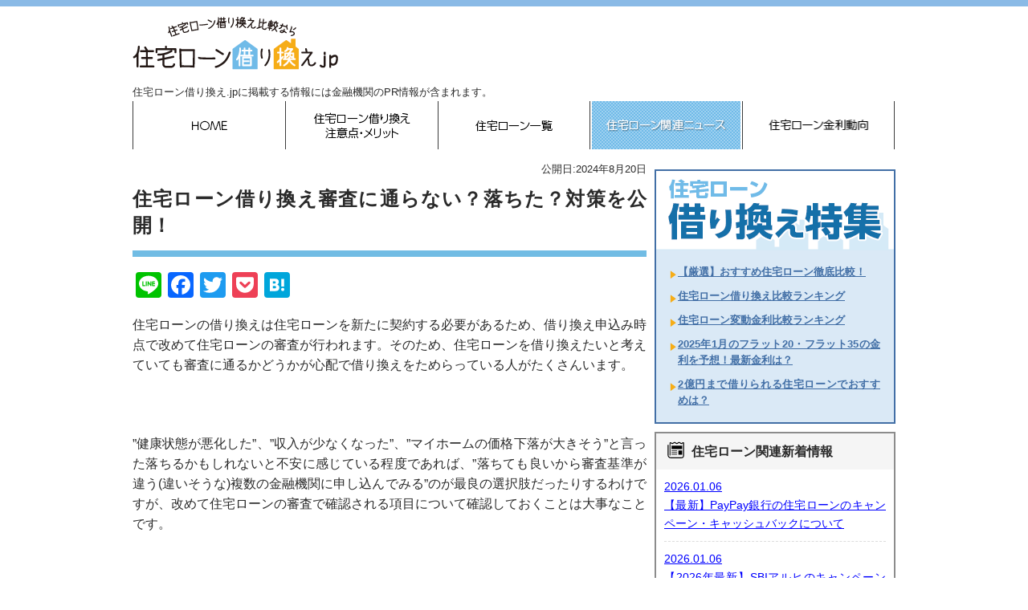

--- FILE ---
content_type: text/html; charset=UTF-8
request_url: https://xn--r8j3gvlya8b0934aygb433c5er.jp/news/%E4%BD%8F%E5%AE%85%E3%83%AD%E3%83%BC%E3%83%B3%E5%80%9F%E3%82%8A%E6%8F%9B%E3%81%88%E5%AF%A9%E6%9F%BB%E3%81%AB%E8%90%BD%E3%81%A1%E3%81%9F%EF%BC%9F%E5%AF%BE%E7%AD%96%E3%82%92%E5%85%AC%E9%96%8B%EF%BC%81/
body_size: 18446
content:
<!doctype html>
<html lang="ja"><head prefix="og: http://ogp.me/ns# fb: http://ogp.me/ns/fb# website: http://ogp.me/ns/website#">
<meta charset="UTF-8">
<meta http-equiv="X-UA-Compatible" content="IE=edge">
<title>住宅ローン借り換え審査に通らない？落ちた？対策を公開！ | 住宅ローン借り換え.jp</title>
<meta name="viewport" content="width=device-width,initial-scale=1.0,minimum-scale=1.0">
<link rel="alternate" type="application/atom+xml" title="住宅ローン借り換え.jp Atom Feed" href="https://xn--r8j3gvlya8b0934aygb433c5er.jp/feed/atom/" />
<link rel="alternate" type="application/rss+xml" title="住宅ローン借り換え.jp RSS Feed" href="https://xn--r8j3gvlya8b0934aygb433c5er.jp/feed/" />

<link rel="shortcut icon" href="/favicon.ico">
<link rel="apple-touch-icon" sizes="152x152" href="/apple-touch-icon.png">
<link rel="stylesheet" type="text/css" href='//xn--r8j3gvlya8b0934aygb433c5er.jp/wp-content/cache/wpfc-minified/70dqdxtr/bfquu.css' media="all">
<link rel="stylesheet" type="text/css" href='//xn--r8j3gvlya8b0934aygb433c5er.jp/wp-content/cache/wpfc-minified/qsg46gu8/bfquu.css'>
<link rel="stylesheet" type="text/css" href='//xn--r8j3gvlya8b0934aygb433c5er.jp/wp-content/cache/wpfc-minified/qjnv7wg4/bfquu.css'>
<link rel="stylesheet" type="text/css" href='//xn--r8j3gvlya8b0934aygb433c5er.jp/wp-content/cache/wpfc-minified/lzlr63bi/bfquu.css' media="all">

		<!-- All in One SEO 4.9.2 - aioseo.com -->
	<meta name="description" content="住宅ローン借り換え審査に落ちた？住宅ローン借り換え審査対策を徹底公開！" />
	<meta name="robots" content="max-snippet:-1, max-image-preview:large, max-video-preview:-1" />
	<meta name="author" content="ueno@amarume.jp"/>
	<meta name="msvalidate.01" content="F100728925A568CDE74235AC538DCEFE" />
	<meta name="keywords" content="住宅ローン借り換え審査,通らない,落ちた,住宅ローン,借り換え" />
	<link rel="canonical" href="https://xn--r8j3gvlya8b0934aygb433c5er.jp/news/%e4%bd%8f%e5%ae%85%e3%83%ad%e3%83%bc%e3%83%b3%e5%80%9f%e3%82%8a%e6%8f%9b%e3%81%88%e5%af%a9%e6%9f%bb%e3%81%ab%e8%90%bd%e3%81%a1%e3%81%9f%ef%bc%9f%e5%af%be%e7%ad%96%e3%82%92%e5%85%ac%e9%96%8b%ef%bc%81/" />
	<meta name="generator" content="All in One SEO (AIOSEO) 4.9.2" />
		<meta property="og:locale" content="ja_JP" />
		<meta property="og:site_name" content="住宅ローン借り換え.jp | ＜2026年1月金利更新＞住宅ローンの借り換え比較なら&quot;住宅ローン借り換え.jp" />
		<meta property="og:type" content="activity" />
		<meta property="og:title" content="住宅ローン借り換え審査に通らない？落ちた？対策を公開！ | 住宅ローン借り換え.jp" />
		<meta property="og:description" content="住宅ローン借り換え審査に落ちた？住宅ローン借り換え審査対策を徹底公開！" />
		<meta property="og:url" content="https://xn--r8j3gvlya8b0934aygb433c5er.jp/news/%e4%bd%8f%e5%ae%85%e3%83%ad%e3%83%bc%e3%83%b3%e5%80%9f%e3%82%8a%e6%8f%9b%e3%81%88%e5%af%a9%e6%9f%bb%e3%81%ab%e8%90%bd%e3%81%a1%e3%81%9f%ef%bc%9f%e5%af%be%e7%ad%96%e3%82%92%e5%85%ac%e9%96%8b%ef%bc%81/" />
		<meta name="twitter:card" content="summary" />
		<meta name="twitter:title" content="住宅ローン借り換え審査に通らない？落ちた？対策を公開！ | 住宅ローン借り換え.jp" />
		<meta name="twitter:description" content="住宅ローン借り換え審査に落ちた？住宅ローン借り換え審査対策を徹底公開！" />
		<script type="application/ld+json" class="aioseo-schema">
			{"@context":"https:\/\/schema.org","@graph":[{"@type":"Article","@id":"https:\/\/xn--r8j3gvlya8b0934aygb433c5er.jp\/news\/%e4%bd%8f%e5%ae%85%e3%83%ad%e3%83%bc%e3%83%b3%e5%80%9f%e3%82%8a%e6%8f%9b%e3%81%88%e5%af%a9%e6%9f%bb%e3%81%ab%e8%90%bd%e3%81%a1%e3%81%9f%ef%bc%9f%e5%af%be%e7%ad%96%e3%82%92%e5%85%ac%e9%96%8b%ef%bc%81\/#article","name":"\u4f4f\u5b85\u30ed\u30fc\u30f3\u501f\u308a\u63db\u3048\u5be9\u67fb\u306b\u901a\u3089\u306a\u3044\uff1f\u843d\u3061\u305f\uff1f\u5bfe\u7b56\u3092\u516c\u958b\uff01 | \u4f4f\u5b85\u30ed\u30fc\u30f3\u501f\u308a\u63db\u3048.jp","headline":"\u4f4f\u5b85\u30ed\u30fc\u30f3\u501f\u308a\u63db\u3048\u5be9\u67fb\u306b\u901a\u3089\u306a\u3044\uff1f\u843d\u3061\u305f\uff1f\u5bfe\u7b56\u3092\u516c\u958b\uff01","author":{"@id":"https:\/\/xn--r8j3gvlya8b0934aygb433c5er.jp\/author\/uenoamarume-jp\/#author"},"publisher":{"@id":"https:\/\/xn--r8j3gvlya8b0934aygb433c5er.jp\/#organization"},"image":{"@type":"ImageObject","url":"https:\/\/xn--r8j3gvlya8b0934aygb433c5er.jp\/wp-content\/uploads\/2019\/10\/housingloan-resarch-shinsakoumoku-r5.jpg","@id":"https:\/\/xn--r8j3gvlya8b0934aygb433c5er.jp\/news\/%e4%bd%8f%e5%ae%85%e3%83%ad%e3%83%bc%e3%83%b3%e5%80%9f%e3%82%8a%e6%8f%9b%e3%81%88%e5%af%a9%e6%9f%bb%e3%81%ab%e8%90%bd%e3%81%a1%e3%81%9f%ef%bc%9f%e5%af%be%e7%ad%96%e3%82%92%e5%85%ac%e9%96%8b%ef%bc%81\/#articleImage","width":568,"height":784,"caption":"\u4f4f\u5b85\u30ed\u30fc\u30f3\u5be9\u67fb\u306e\u9805\u76ee"},"datePublished":"2024-08-20T14:30:18+09:00","dateModified":"2024-08-20T14:38:53+09:00","inLanguage":"ja","mainEntityOfPage":{"@id":"https:\/\/xn--r8j3gvlya8b0934aygb433c5er.jp\/news\/%e4%bd%8f%e5%ae%85%e3%83%ad%e3%83%bc%e3%83%b3%e5%80%9f%e3%82%8a%e6%8f%9b%e3%81%88%e5%af%a9%e6%9f%bb%e3%81%ab%e8%90%bd%e3%81%a1%e3%81%9f%ef%bc%9f%e5%af%be%e7%ad%96%e3%82%92%e5%85%ac%e9%96%8b%ef%bc%81\/#webpage"},"isPartOf":{"@id":"https:\/\/xn--r8j3gvlya8b0934aygb433c5er.jp\/news\/%e4%bd%8f%e5%ae%85%e3%83%ad%e3%83%bc%e3%83%b3%e5%80%9f%e3%82%8a%e6%8f%9b%e3%81%88%e5%af%a9%e6%9f%bb%e3%81%ab%e8%90%bd%e3%81%a1%e3%81%9f%ef%bc%9f%e5%af%be%e7%ad%96%e3%82%92%e5%85%ac%e9%96%8b%ef%bc%81\/#webpage"},"articleSection":"\u4f4f\u5b85\u30ed\u30fc\u30f3\u95a2\u9023\u30cb\u30e5\u30fc\u30b9, \u4f4f\u5b85\u30ed\u30fc\u30f3, \u501f\u308a\u63db\u3048"},{"@type":"BreadcrumbList","@id":"https:\/\/xn--r8j3gvlya8b0934aygb433c5er.jp\/news\/%e4%bd%8f%e5%ae%85%e3%83%ad%e3%83%bc%e3%83%b3%e5%80%9f%e3%82%8a%e6%8f%9b%e3%81%88%e5%af%a9%e6%9f%bb%e3%81%ab%e8%90%bd%e3%81%a1%e3%81%9f%ef%bc%9f%e5%af%be%e7%ad%96%e3%82%92%e5%85%ac%e9%96%8b%ef%bc%81\/#breadcrumblist","itemListElement":[{"@type":"ListItem","@id":"https:\/\/xn--r8j3gvlya8b0934aygb433c5er.jp#listItem","position":1,"name":"\u30db\u30fc\u30e0","item":"https:\/\/xn--r8j3gvlya8b0934aygb433c5er.jp","nextItem":{"@type":"ListItem","@id":"https:\/\/xn--r8j3gvlya8b0934aygb433c5er.jp\/category\/news\/#listItem","name":"\u4f4f\u5b85\u30ed\u30fc\u30f3\u95a2\u9023\u30cb\u30e5\u30fc\u30b9"}},{"@type":"ListItem","@id":"https:\/\/xn--r8j3gvlya8b0934aygb433c5er.jp\/category\/news\/#listItem","position":2,"name":"\u4f4f\u5b85\u30ed\u30fc\u30f3\u95a2\u9023\u30cb\u30e5\u30fc\u30b9","item":"https:\/\/xn--r8j3gvlya8b0934aygb433c5er.jp\/category\/news\/","nextItem":{"@type":"ListItem","@id":"https:\/\/xn--r8j3gvlya8b0934aygb433c5er.jp\/news\/%e4%bd%8f%e5%ae%85%e3%83%ad%e3%83%bc%e3%83%b3%e5%80%9f%e3%82%8a%e6%8f%9b%e3%81%88%e5%af%a9%e6%9f%bb%e3%81%ab%e8%90%bd%e3%81%a1%e3%81%9f%ef%bc%9f%e5%af%be%e7%ad%96%e3%82%92%e5%85%ac%e9%96%8b%ef%bc%81\/#listItem","name":"\u4f4f\u5b85\u30ed\u30fc\u30f3\u501f\u308a\u63db\u3048\u5be9\u67fb\u306b\u901a\u3089\u306a\u3044\uff1f\u843d\u3061\u305f\uff1f\u5bfe\u7b56\u3092\u516c\u958b\uff01"},"previousItem":{"@type":"ListItem","@id":"https:\/\/xn--r8j3gvlya8b0934aygb433c5er.jp#listItem","name":"\u30db\u30fc\u30e0"}},{"@type":"ListItem","@id":"https:\/\/xn--r8j3gvlya8b0934aygb433c5er.jp\/news\/%e4%bd%8f%e5%ae%85%e3%83%ad%e3%83%bc%e3%83%b3%e5%80%9f%e3%82%8a%e6%8f%9b%e3%81%88%e5%af%a9%e6%9f%bb%e3%81%ab%e8%90%bd%e3%81%a1%e3%81%9f%ef%bc%9f%e5%af%be%e7%ad%96%e3%82%92%e5%85%ac%e9%96%8b%ef%bc%81\/#listItem","position":3,"name":"\u4f4f\u5b85\u30ed\u30fc\u30f3\u501f\u308a\u63db\u3048\u5be9\u67fb\u306b\u901a\u3089\u306a\u3044\uff1f\u843d\u3061\u305f\uff1f\u5bfe\u7b56\u3092\u516c\u958b\uff01","previousItem":{"@type":"ListItem","@id":"https:\/\/xn--r8j3gvlya8b0934aygb433c5er.jp\/category\/news\/#listItem","name":"\u4f4f\u5b85\u30ed\u30fc\u30f3\u95a2\u9023\u30cb\u30e5\u30fc\u30b9"}}]},{"@type":"Organization","@id":"https:\/\/xn--r8j3gvlya8b0934aygb433c5er.jp\/#organization","name":"\u682a\u5f0f\u4f1a\u793e\u30a4\u30b8\u30c3\u30c8","description":"\uff1c2026\u5e741\u6708\u91d1\u5229\u66f4\u65b0\uff1e\u4f4f\u5b85\u30ed\u30fc\u30f3\u306e\u501f\u308a\u63db\u3048\u6bd4\u8f03\u306a\u3089\"\u4f4f\u5b85\u30ed\u30fc\u30f3\u501f\u308a\u63db\u3048.jp","url":"https:\/\/xn--r8j3gvlya8b0934aygb433c5er.jp\/","logo":{"@type":"ImageObject","url":"https:\/\/xn--r8j3gvlya8b0934aygb433c5er.jp\/wp-content\/uploads\/2020\/11\/izit-logo.png","@id":"https:\/\/xn--r8j3gvlya8b0934aygb433c5er.jp\/news\/%e4%bd%8f%e5%ae%85%e3%83%ad%e3%83%bc%e3%83%b3%e5%80%9f%e3%82%8a%e6%8f%9b%e3%81%88%e5%af%a9%e6%9f%bb%e3%81%ab%e8%90%bd%e3%81%a1%e3%81%9f%ef%bc%9f%e5%af%be%e7%ad%96%e3%82%92%e5%85%ac%e9%96%8b%ef%bc%81\/#organizationLogo","width":280,"height":100,"caption":"\u682a\u5f0f\u4f1a\u793e\u30a4\u30b8\u30c3\u30c8"},"image":{"@id":"https:\/\/xn--r8j3gvlya8b0934aygb433c5er.jp\/news\/%e4%bd%8f%e5%ae%85%e3%83%ad%e3%83%bc%e3%83%b3%e5%80%9f%e3%82%8a%e6%8f%9b%e3%81%88%e5%af%a9%e6%9f%bb%e3%81%ab%e8%90%bd%e3%81%a1%e3%81%9f%ef%bc%9f%e5%af%be%e7%ad%96%e3%82%92%e5%85%ac%e9%96%8b%ef%bc%81\/#organizationLogo"}},{"@type":"Person","@id":"https:\/\/xn--r8j3gvlya8b0934aygb433c5er.jp\/author\/uenoamarume-jp\/#author","url":"https:\/\/xn--r8j3gvlya8b0934aygb433c5er.jp\/author\/uenoamarume-jp\/","name":"ueno@amarume.jp","image":{"@type":"ImageObject","@id":"https:\/\/xn--r8j3gvlya8b0934aygb433c5er.jp\/news\/%e4%bd%8f%e5%ae%85%e3%83%ad%e3%83%bc%e3%83%b3%e5%80%9f%e3%82%8a%e6%8f%9b%e3%81%88%e5%af%a9%e6%9f%bb%e3%81%ab%e8%90%bd%e3%81%a1%e3%81%9f%ef%bc%9f%e5%af%be%e7%ad%96%e3%82%92%e5%85%ac%e9%96%8b%ef%bc%81\/#authorImage","url":"https:\/\/secure.gravatar.com\/avatar\/a4fb84c9e4d8fadbc8ea561dedf7f056fca9970dffa88300352422dee142971d?s=96&d=mm&r=g","width":96,"height":96,"caption":"ueno@amarume.jp"}},{"@type":"WebPage","@id":"https:\/\/xn--r8j3gvlya8b0934aygb433c5er.jp\/news\/%e4%bd%8f%e5%ae%85%e3%83%ad%e3%83%bc%e3%83%b3%e5%80%9f%e3%82%8a%e6%8f%9b%e3%81%88%e5%af%a9%e6%9f%bb%e3%81%ab%e8%90%bd%e3%81%a1%e3%81%9f%ef%bc%9f%e5%af%be%e7%ad%96%e3%82%92%e5%85%ac%e9%96%8b%ef%bc%81\/#webpage","url":"https:\/\/xn--r8j3gvlya8b0934aygb433c5er.jp\/news\/%e4%bd%8f%e5%ae%85%e3%83%ad%e3%83%bc%e3%83%b3%e5%80%9f%e3%82%8a%e6%8f%9b%e3%81%88%e5%af%a9%e6%9f%bb%e3%81%ab%e8%90%bd%e3%81%a1%e3%81%9f%ef%bc%9f%e5%af%be%e7%ad%96%e3%82%92%e5%85%ac%e9%96%8b%ef%bc%81\/","name":"\u4f4f\u5b85\u30ed\u30fc\u30f3\u501f\u308a\u63db\u3048\u5be9\u67fb\u306b\u901a\u3089\u306a\u3044\uff1f\u843d\u3061\u305f\uff1f\u5bfe\u7b56\u3092\u516c\u958b\uff01 | \u4f4f\u5b85\u30ed\u30fc\u30f3\u501f\u308a\u63db\u3048.jp","description":"\u4f4f\u5b85\u30ed\u30fc\u30f3\u501f\u308a\u63db\u3048\u5be9\u67fb\u306b\u843d\u3061\u305f\uff1f\u4f4f\u5b85\u30ed\u30fc\u30f3\u501f\u308a\u63db\u3048\u5be9\u67fb\u5bfe\u7b56\u3092\u5fb9\u5e95\u516c\u958b\uff01","inLanguage":"ja","isPartOf":{"@id":"https:\/\/xn--r8j3gvlya8b0934aygb433c5er.jp\/#website"},"breadcrumb":{"@id":"https:\/\/xn--r8j3gvlya8b0934aygb433c5er.jp\/news\/%e4%bd%8f%e5%ae%85%e3%83%ad%e3%83%bc%e3%83%b3%e5%80%9f%e3%82%8a%e6%8f%9b%e3%81%88%e5%af%a9%e6%9f%bb%e3%81%ab%e8%90%bd%e3%81%a1%e3%81%9f%ef%bc%9f%e5%af%be%e7%ad%96%e3%82%92%e5%85%ac%e9%96%8b%ef%bc%81\/#breadcrumblist"},"author":{"@id":"https:\/\/xn--r8j3gvlya8b0934aygb433c5er.jp\/author\/uenoamarume-jp\/#author"},"creator":{"@id":"https:\/\/xn--r8j3gvlya8b0934aygb433c5er.jp\/author\/uenoamarume-jp\/#author"},"datePublished":"2024-08-20T14:30:18+09:00","dateModified":"2024-08-20T14:38:53+09:00"},{"@type":"WebSite","@id":"https:\/\/xn--r8j3gvlya8b0934aygb433c5er.jp\/#website","url":"https:\/\/xn--r8j3gvlya8b0934aygb433c5er.jp\/","name":"\u4f4f\u5b85\u30ed\u30fc\u30f3\u501f\u308a\u63db\u3048.jp","description":"\uff1c2026\u5e741\u6708\u91d1\u5229\u66f4\u65b0\uff1e\u4f4f\u5b85\u30ed\u30fc\u30f3\u306e\u501f\u308a\u63db\u3048\u6bd4\u8f03\u306a\u3089\"\u4f4f\u5b85\u30ed\u30fc\u30f3\u501f\u308a\u63db\u3048.jp","inLanguage":"ja","publisher":{"@id":"https:\/\/xn--r8j3gvlya8b0934aygb433c5er.jp\/#organization"}}]}
		</script>
		<!-- All in One SEO -->

<link rel='dns-prefetch' href='//static.addtoany.com' />
<link rel="alternate" title="oEmbed (JSON)" type="application/json+oembed" href="https://xn--r8j3gvlya8b0934aygb433c5er.jp/wp-json/oembed/1.0/embed?url=https%3A%2F%2Fxn--r8j3gvlya8b0934aygb433c5er.jp%2Fnews%2F%25e4%25bd%258f%25e5%25ae%2585%25e3%2583%25ad%25e3%2583%25bc%25e3%2583%25b3%25e5%2580%259f%25e3%2582%258a%25e6%258f%259b%25e3%2581%2588%25e5%25af%25a9%25e6%259f%25bb%25e3%2581%25ab%25e8%2590%25bd%25e3%2581%25a1%25e3%2581%259f%25ef%25bc%259f%25e5%25af%25be%25e7%25ad%2596%25e3%2582%2592%25e5%2585%25ac%25e9%2596%258b%25ef%25bc%2581%2F" />
<link rel="alternate" title="oEmbed (XML)" type="text/xml+oembed" href="https://xn--r8j3gvlya8b0934aygb433c5er.jp/wp-json/oembed/1.0/embed?url=https%3A%2F%2Fxn--r8j3gvlya8b0934aygb433c5er.jp%2Fnews%2F%25e4%25bd%258f%25e5%25ae%2585%25e3%2583%25ad%25e3%2583%25bc%25e3%2583%25b3%25e5%2580%259f%25e3%2582%258a%25e6%258f%259b%25e3%2581%2588%25e5%25af%25a9%25e6%259f%25bb%25e3%2581%25ab%25e8%2590%25bd%25e3%2581%25a1%25e3%2581%259f%25ef%25bc%259f%25e5%25af%25be%25e7%25ad%2596%25e3%2582%2592%25e5%2585%25ac%25e9%2596%258b%25ef%25bc%2581%2F&#038;format=xml" />
		<!-- This site uses the Google Analytics by MonsterInsights plugin v9.11.0 - Using Analytics tracking - https://www.monsterinsights.com/ -->
							<script src="//www.googletagmanager.com/gtag/js?id=G-BF8W0FXQVE"  data-cfasync="false" data-wpfc-render="false" type="text/javascript" async></script>
			<script data-cfasync="false" data-wpfc-render="false" type="text/javascript">
				var mi_version = '9.11.0';
				var mi_track_user = true;
				var mi_no_track_reason = '';
								var MonsterInsightsDefaultLocations = {"page_location":"https:\/\/xn--r8j3gvlya8b0934aygb433c5er.jp\/news\/%E4%BD%8F%E5%AE%85%E3%83%AD%E3%83%BC%E3%83%B3%E5%80%9F%E3%82%8A%E6%8F%9B%E3%81%88%E5%AF%A9%E6%9F%BB%E3%81%AB%E8%90%BD%E3%81%A1%E3%81%9F%EF%BC%9F%E5%AF%BE%E7%AD%96%E3%82%92%E5%85%AC%E9%96%8B%EF%BC%81\/"};
								if ( typeof MonsterInsightsPrivacyGuardFilter === 'function' ) {
					var MonsterInsightsLocations = (typeof MonsterInsightsExcludeQuery === 'object') ? MonsterInsightsPrivacyGuardFilter( MonsterInsightsExcludeQuery ) : MonsterInsightsPrivacyGuardFilter( MonsterInsightsDefaultLocations );
				} else {
					var MonsterInsightsLocations = (typeof MonsterInsightsExcludeQuery === 'object') ? MonsterInsightsExcludeQuery : MonsterInsightsDefaultLocations;
				}

								var disableStrs = [
										'ga-disable-G-BF8W0FXQVE',
									];

				/* Function to detect opted out users */
				function __gtagTrackerIsOptedOut() {
					for (var index = 0; index < disableStrs.length; index++) {
						if (document.cookie.indexOf(disableStrs[index] + '=true') > -1) {
							return true;
						}
					}

					return false;
				}

				/* Disable tracking if the opt-out cookie exists. */
				if (__gtagTrackerIsOptedOut()) {
					for (var index = 0; index < disableStrs.length; index++) {
						window[disableStrs[index]] = true;
					}
				}

				/* Opt-out function */
				function __gtagTrackerOptout() {
					for (var index = 0; index < disableStrs.length; index++) {
						document.cookie = disableStrs[index] + '=true; expires=Thu, 31 Dec 2099 23:59:59 UTC; path=/';
						window[disableStrs[index]] = true;
					}
				}

				if ('undefined' === typeof gaOptout) {
					function gaOptout() {
						__gtagTrackerOptout();
					}
				}
								window.dataLayer = window.dataLayer || [];

				window.MonsterInsightsDualTracker = {
					helpers: {},
					trackers: {},
				};
				if (mi_track_user) {
					function __gtagDataLayer() {
						dataLayer.push(arguments);
					}

					function __gtagTracker(type, name, parameters) {
						if (!parameters) {
							parameters = {};
						}

						if (parameters.send_to) {
							__gtagDataLayer.apply(null, arguments);
							return;
						}

						if (type === 'event') {
														parameters.send_to = monsterinsights_frontend.v4_id;
							var hookName = name;
							if (typeof parameters['event_category'] !== 'undefined') {
								hookName = parameters['event_category'] + ':' + name;
							}

							if (typeof MonsterInsightsDualTracker.trackers[hookName] !== 'undefined') {
								MonsterInsightsDualTracker.trackers[hookName](parameters);
							} else {
								__gtagDataLayer('event', name, parameters);
							}
							
						} else {
							__gtagDataLayer.apply(null, arguments);
						}
					}

					__gtagTracker('js', new Date());
					__gtagTracker('set', {
						'developer_id.dZGIzZG': true,
											});
					if ( MonsterInsightsLocations.page_location ) {
						__gtagTracker('set', MonsterInsightsLocations);
					}
										__gtagTracker('config', 'G-BF8W0FXQVE', {"forceSSL":"true","link_attribution":"true"} );
										window.gtag = __gtagTracker;										(function () {
						/* https://developers.google.com/analytics/devguides/collection/analyticsjs/ */
						/* ga and __gaTracker compatibility shim. */
						var noopfn = function () {
							return null;
						};
						var newtracker = function () {
							return new Tracker();
						};
						var Tracker = function () {
							return null;
						};
						var p = Tracker.prototype;
						p.get = noopfn;
						p.set = noopfn;
						p.send = function () {
							var args = Array.prototype.slice.call(arguments);
							args.unshift('send');
							__gaTracker.apply(null, args);
						};
						var __gaTracker = function () {
							var len = arguments.length;
							if (len === 0) {
								return;
							}
							var f = arguments[len - 1];
							if (typeof f !== 'object' || f === null || typeof f.hitCallback !== 'function') {
								if ('send' === arguments[0]) {
									var hitConverted, hitObject = false, action;
									if ('event' === arguments[1]) {
										if ('undefined' !== typeof arguments[3]) {
											hitObject = {
												'eventAction': arguments[3],
												'eventCategory': arguments[2],
												'eventLabel': arguments[4],
												'value': arguments[5] ? arguments[5] : 1,
											}
										}
									}
									if ('pageview' === arguments[1]) {
										if ('undefined' !== typeof arguments[2]) {
											hitObject = {
												'eventAction': 'page_view',
												'page_path': arguments[2],
											}
										}
									}
									if (typeof arguments[2] === 'object') {
										hitObject = arguments[2];
									}
									if (typeof arguments[5] === 'object') {
										Object.assign(hitObject, arguments[5]);
									}
									if ('undefined' !== typeof arguments[1].hitType) {
										hitObject = arguments[1];
										if ('pageview' === hitObject.hitType) {
											hitObject.eventAction = 'page_view';
										}
									}
									if (hitObject) {
										action = 'timing' === arguments[1].hitType ? 'timing_complete' : hitObject.eventAction;
										hitConverted = mapArgs(hitObject);
										__gtagTracker('event', action, hitConverted);
									}
								}
								return;
							}

							function mapArgs(args) {
								var arg, hit = {};
								var gaMap = {
									'eventCategory': 'event_category',
									'eventAction': 'event_action',
									'eventLabel': 'event_label',
									'eventValue': 'event_value',
									'nonInteraction': 'non_interaction',
									'timingCategory': 'event_category',
									'timingVar': 'name',
									'timingValue': 'value',
									'timingLabel': 'event_label',
									'page': 'page_path',
									'location': 'page_location',
									'title': 'page_title',
									'referrer' : 'page_referrer',
								};
								for (arg in args) {
																		if (!(!args.hasOwnProperty(arg) || !gaMap.hasOwnProperty(arg))) {
										hit[gaMap[arg]] = args[arg];
									} else {
										hit[arg] = args[arg];
									}
								}
								return hit;
							}

							try {
								f.hitCallback();
							} catch (ex) {
							}
						};
						__gaTracker.create = newtracker;
						__gaTracker.getByName = newtracker;
						__gaTracker.getAll = function () {
							return [];
						};
						__gaTracker.remove = noopfn;
						__gaTracker.loaded = true;
						window['__gaTracker'] = __gaTracker;
					})();
									} else {
										console.log("");
					(function () {
						function __gtagTracker() {
							return null;
						}

						window['__gtagTracker'] = __gtagTracker;
						window['gtag'] = __gtagTracker;
					})();
									}
			</script>
							<!-- / Google Analytics by MonsterInsights -->
		<style id='wp-img-auto-sizes-contain-inline-css' type='text/css'>
img:is([sizes=auto i],[sizes^="auto," i]){contain-intrinsic-size:3000px 1500px}
/*# sourceURL=wp-img-auto-sizes-contain-inline-css */
</style>
<style id='wp-block-library-inline-css' type='text/css'>
:root{--wp-block-synced-color:#7a00df;--wp-block-synced-color--rgb:122,0,223;--wp-bound-block-color:var(--wp-block-synced-color);--wp-editor-canvas-background:#ddd;--wp-admin-theme-color:#007cba;--wp-admin-theme-color--rgb:0,124,186;--wp-admin-theme-color-darker-10:#006ba1;--wp-admin-theme-color-darker-10--rgb:0,107,160.5;--wp-admin-theme-color-darker-20:#005a87;--wp-admin-theme-color-darker-20--rgb:0,90,135;--wp-admin-border-width-focus:2px}@media (min-resolution:192dpi){:root{--wp-admin-border-width-focus:1.5px}}.wp-element-button{cursor:pointer}:root .has-very-light-gray-background-color{background-color:#eee}:root .has-very-dark-gray-background-color{background-color:#313131}:root .has-very-light-gray-color{color:#eee}:root .has-very-dark-gray-color{color:#313131}:root .has-vivid-green-cyan-to-vivid-cyan-blue-gradient-background{background:linear-gradient(135deg,#00d084,#0693e3)}:root .has-purple-crush-gradient-background{background:linear-gradient(135deg,#34e2e4,#4721fb 50%,#ab1dfe)}:root .has-hazy-dawn-gradient-background{background:linear-gradient(135deg,#faaca8,#dad0ec)}:root .has-subdued-olive-gradient-background{background:linear-gradient(135deg,#fafae1,#67a671)}:root .has-atomic-cream-gradient-background{background:linear-gradient(135deg,#fdd79a,#004a59)}:root .has-nightshade-gradient-background{background:linear-gradient(135deg,#330968,#31cdcf)}:root .has-midnight-gradient-background{background:linear-gradient(135deg,#020381,#2874fc)}:root{--wp--preset--font-size--normal:16px;--wp--preset--font-size--huge:42px}.has-regular-font-size{font-size:1em}.has-larger-font-size{font-size:2.625em}.has-normal-font-size{font-size:var(--wp--preset--font-size--normal)}.has-huge-font-size{font-size:var(--wp--preset--font-size--huge)}.has-text-align-center{text-align:center}.has-text-align-left{text-align:left}.has-text-align-right{text-align:right}.has-fit-text{white-space:nowrap!important}#end-resizable-editor-section{display:none}.aligncenter{clear:both}.items-justified-left{justify-content:flex-start}.items-justified-center{justify-content:center}.items-justified-right{justify-content:flex-end}.items-justified-space-between{justify-content:space-between}.screen-reader-text{border:0;clip-path:inset(50%);height:1px;margin:-1px;overflow:hidden;padding:0;position:absolute;width:1px;word-wrap:normal!important}.screen-reader-text:focus{background-color:#ddd;clip-path:none;color:#444;display:block;font-size:1em;height:auto;left:5px;line-height:normal;padding:15px 23px 14px;text-decoration:none;top:5px;width:auto;z-index:100000}html :where(.has-border-color){border-style:solid}html :where([style*=border-top-color]){border-top-style:solid}html :where([style*=border-right-color]){border-right-style:solid}html :where([style*=border-bottom-color]){border-bottom-style:solid}html :where([style*=border-left-color]){border-left-style:solid}html :where([style*=border-width]){border-style:solid}html :where([style*=border-top-width]){border-top-style:solid}html :where([style*=border-right-width]){border-right-style:solid}html :where([style*=border-bottom-width]){border-bottom-style:solid}html :where([style*=border-left-width]){border-left-style:solid}html :where(img[class*=wp-image-]){height:auto;max-width:100%}:where(figure){margin:0 0 1em}html :where(.is-position-sticky){--wp-admin--admin-bar--position-offset:var(--wp-admin--admin-bar--height,0px)}@media screen and (max-width:600px){html :where(.is-position-sticky){--wp-admin--admin-bar--position-offset:0px}}

/*# sourceURL=wp-block-library-inline-css */
</style><style id='global-styles-inline-css' type='text/css'>
:root{--wp--preset--aspect-ratio--square: 1;--wp--preset--aspect-ratio--4-3: 4/3;--wp--preset--aspect-ratio--3-4: 3/4;--wp--preset--aspect-ratio--3-2: 3/2;--wp--preset--aspect-ratio--2-3: 2/3;--wp--preset--aspect-ratio--16-9: 16/9;--wp--preset--aspect-ratio--9-16: 9/16;--wp--preset--color--black: #000000;--wp--preset--color--cyan-bluish-gray: #abb8c3;--wp--preset--color--white: #ffffff;--wp--preset--color--pale-pink: #f78da7;--wp--preset--color--vivid-red: #cf2e2e;--wp--preset--color--luminous-vivid-orange: #ff6900;--wp--preset--color--luminous-vivid-amber: #fcb900;--wp--preset--color--light-green-cyan: #7bdcb5;--wp--preset--color--vivid-green-cyan: #00d084;--wp--preset--color--pale-cyan-blue: #8ed1fc;--wp--preset--color--vivid-cyan-blue: #0693e3;--wp--preset--color--vivid-purple: #9b51e0;--wp--preset--gradient--vivid-cyan-blue-to-vivid-purple: linear-gradient(135deg,rgb(6,147,227) 0%,rgb(155,81,224) 100%);--wp--preset--gradient--light-green-cyan-to-vivid-green-cyan: linear-gradient(135deg,rgb(122,220,180) 0%,rgb(0,208,130) 100%);--wp--preset--gradient--luminous-vivid-amber-to-luminous-vivid-orange: linear-gradient(135deg,rgb(252,185,0) 0%,rgb(255,105,0) 100%);--wp--preset--gradient--luminous-vivid-orange-to-vivid-red: linear-gradient(135deg,rgb(255,105,0) 0%,rgb(207,46,46) 100%);--wp--preset--gradient--very-light-gray-to-cyan-bluish-gray: linear-gradient(135deg,rgb(238,238,238) 0%,rgb(169,184,195) 100%);--wp--preset--gradient--cool-to-warm-spectrum: linear-gradient(135deg,rgb(74,234,220) 0%,rgb(151,120,209) 20%,rgb(207,42,186) 40%,rgb(238,44,130) 60%,rgb(251,105,98) 80%,rgb(254,248,76) 100%);--wp--preset--gradient--blush-light-purple: linear-gradient(135deg,rgb(255,206,236) 0%,rgb(152,150,240) 100%);--wp--preset--gradient--blush-bordeaux: linear-gradient(135deg,rgb(254,205,165) 0%,rgb(254,45,45) 50%,rgb(107,0,62) 100%);--wp--preset--gradient--luminous-dusk: linear-gradient(135deg,rgb(255,203,112) 0%,rgb(199,81,192) 50%,rgb(65,88,208) 100%);--wp--preset--gradient--pale-ocean: linear-gradient(135deg,rgb(255,245,203) 0%,rgb(182,227,212) 50%,rgb(51,167,181) 100%);--wp--preset--gradient--electric-grass: linear-gradient(135deg,rgb(202,248,128) 0%,rgb(113,206,126) 100%);--wp--preset--gradient--midnight: linear-gradient(135deg,rgb(2,3,129) 0%,rgb(40,116,252) 100%);--wp--preset--font-size--small: 13px;--wp--preset--font-size--medium: 20px;--wp--preset--font-size--large: 36px;--wp--preset--font-size--x-large: 42px;--wp--preset--spacing--20: 0.44rem;--wp--preset--spacing--30: 0.67rem;--wp--preset--spacing--40: 1rem;--wp--preset--spacing--50: 1.5rem;--wp--preset--spacing--60: 2.25rem;--wp--preset--spacing--70: 3.38rem;--wp--preset--spacing--80: 5.06rem;--wp--preset--shadow--natural: 6px 6px 9px rgba(0, 0, 0, 0.2);--wp--preset--shadow--deep: 12px 12px 50px rgba(0, 0, 0, 0.4);--wp--preset--shadow--sharp: 6px 6px 0px rgba(0, 0, 0, 0.2);--wp--preset--shadow--outlined: 6px 6px 0px -3px rgb(255, 255, 255), 6px 6px rgb(0, 0, 0);--wp--preset--shadow--crisp: 6px 6px 0px rgb(0, 0, 0);}:where(.is-layout-flex){gap: 0.5em;}:where(.is-layout-grid){gap: 0.5em;}body .is-layout-flex{display: flex;}.is-layout-flex{flex-wrap: wrap;align-items: center;}.is-layout-flex > :is(*, div){margin: 0;}body .is-layout-grid{display: grid;}.is-layout-grid > :is(*, div){margin: 0;}:where(.wp-block-columns.is-layout-flex){gap: 2em;}:where(.wp-block-columns.is-layout-grid){gap: 2em;}:where(.wp-block-post-template.is-layout-flex){gap: 1.25em;}:where(.wp-block-post-template.is-layout-grid){gap: 1.25em;}.has-black-color{color: var(--wp--preset--color--black) !important;}.has-cyan-bluish-gray-color{color: var(--wp--preset--color--cyan-bluish-gray) !important;}.has-white-color{color: var(--wp--preset--color--white) !important;}.has-pale-pink-color{color: var(--wp--preset--color--pale-pink) !important;}.has-vivid-red-color{color: var(--wp--preset--color--vivid-red) !important;}.has-luminous-vivid-orange-color{color: var(--wp--preset--color--luminous-vivid-orange) !important;}.has-luminous-vivid-amber-color{color: var(--wp--preset--color--luminous-vivid-amber) !important;}.has-light-green-cyan-color{color: var(--wp--preset--color--light-green-cyan) !important;}.has-vivid-green-cyan-color{color: var(--wp--preset--color--vivid-green-cyan) !important;}.has-pale-cyan-blue-color{color: var(--wp--preset--color--pale-cyan-blue) !important;}.has-vivid-cyan-blue-color{color: var(--wp--preset--color--vivid-cyan-blue) !important;}.has-vivid-purple-color{color: var(--wp--preset--color--vivid-purple) !important;}.has-black-background-color{background-color: var(--wp--preset--color--black) !important;}.has-cyan-bluish-gray-background-color{background-color: var(--wp--preset--color--cyan-bluish-gray) !important;}.has-white-background-color{background-color: var(--wp--preset--color--white) !important;}.has-pale-pink-background-color{background-color: var(--wp--preset--color--pale-pink) !important;}.has-vivid-red-background-color{background-color: var(--wp--preset--color--vivid-red) !important;}.has-luminous-vivid-orange-background-color{background-color: var(--wp--preset--color--luminous-vivid-orange) !important;}.has-luminous-vivid-amber-background-color{background-color: var(--wp--preset--color--luminous-vivid-amber) !important;}.has-light-green-cyan-background-color{background-color: var(--wp--preset--color--light-green-cyan) !important;}.has-vivid-green-cyan-background-color{background-color: var(--wp--preset--color--vivid-green-cyan) !important;}.has-pale-cyan-blue-background-color{background-color: var(--wp--preset--color--pale-cyan-blue) !important;}.has-vivid-cyan-blue-background-color{background-color: var(--wp--preset--color--vivid-cyan-blue) !important;}.has-vivid-purple-background-color{background-color: var(--wp--preset--color--vivid-purple) !important;}.has-black-border-color{border-color: var(--wp--preset--color--black) !important;}.has-cyan-bluish-gray-border-color{border-color: var(--wp--preset--color--cyan-bluish-gray) !important;}.has-white-border-color{border-color: var(--wp--preset--color--white) !important;}.has-pale-pink-border-color{border-color: var(--wp--preset--color--pale-pink) !important;}.has-vivid-red-border-color{border-color: var(--wp--preset--color--vivid-red) !important;}.has-luminous-vivid-orange-border-color{border-color: var(--wp--preset--color--luminous-vivid-orange) !important;}.has-luminous-vivid-amber-border-color{border-color: var(--wp--preset--color--luminous-vivid-amber) !important;}.has-light-green-cyan-border-color{border-color: var(--wp--preset--color--light-green-cyan) !important;}.has-vivid-green-cyan-border-color{border-color: var(--wp--preset--color--vivid-green-cyan) !important;}.has-pale-cyan-blue-border-color{border-color: var(--wp--preset--color--pale-cyan-blue) !important;}.has-vivid-cyan-blue-border-color{border-color: var(--wp--preset--color--vivid-cyan-blue) !important;}.has-vivid-purple-border-color{border-color: var(--wp--preset--color--vivid-purple) !important;}.has-vivid-cyan-blue-to-vivid-purple-gradient-background{background: var(--wp--preset--gradient--vivid-cyan-blue-to-vivid-purple) !important;}.has-light-green-cyan-to-vivid-green-cyan-gradient-background{background: var(--wp--preset--gradient--light-green-cyan-to-vivid-green-cyan) !important;}.has-luminous-vivid-amber-to-luminous-vivid-orange-gradient-background{background: var(--wp--preset--gradient--luminous-vivid-amber-to-luminous-vivid-orange) !important;}.has-luminous-vivid-orange-to-vivid-red-gradient-background{background: var(--wp--preset--gradient--luminous-vivid-orange-to-vivid-red) !important;}.has-very-light-gray-to-cyan-bluish-gray-gradient-background{background: var(--wp--preset--gradient--very-light-gray-to-cyan-bluish-gray) !important;}.has-cool-to-warm-spectrum-gradient-background{background: var(--wp--preset--gradient--cool-to-warm-spectrum) !important;}.has-blush-light-purple-gradient-background{background: var(--wp--preset--gradient--blush-light-purple) !important;}.has-blush-bordeaux-gradient-background{background: var(--wp--preset--gradient--blush-bordeaux) !important;}.has-luminous-dusk-gradient-background{background: var(--wp--preset--gradient--luminous-dusk) !important;}.has-pale-ocean-gradient-background{background: var(--wp--preset--gradient--pale-ocean) !important;}.has-electric-grass-gradient-background{background: var(--wp--preset--gradient--electric-grass) !important;}.has-midnight-gradient-background{background: var(--wp--preset--gradient--midnight) !important;}.has-small-font-size{font-size: var(--wp--preset--font-size--small) !important;}.has-medium-font-size{font-size: var(--wp--preset--font-size--medium) !important;}.has-large-font-size{font-size: var(--wp--preset--font-size--large) !important;}.has-x-large-font-size{font-size: var(--wp--preset--font-size--x-large) !important;}
/*# sourceURL=global-styles-inline-css */
</style>

<style id='classic-theme-styles-inline-css' type='text/css'>
/*! This file is auto-generated */
.wp-block-button__link{color:#fff;background-color:#32373c;border-radius:9999px;box-shadow:none;text-decoration:none;padding:calc(.667em + 2px) calc(1.333em + 2px);font-size:1.125em}.wp-block-file__button{background:#32373c;color:#fff;text-decoration:none}
/*# sourceURL=/wp-includes/css/classic-themes.min.css */
</style>
<link rel='stylesheet' id='wp-components-css' href='//xn--r8j3gvlya8b0934aygb433c5er.jp/wp-content/cache/wpfc-minified/2rl2efys/bfquu.css' type='text/css' media='all' />
<link rel='stylesheet' id='wp-preferences-css' href='//xn--r8j3gvlya8b0934aygb433c5er.jp/wp-content/cache/wpfc-minified/7nuksj6y/bfquu.css' type='text/css' media='all' />
<link rel='stylesheet' id='wp-block-editor-css' href='//xn--r8j3gvlya8b0934aygb433c5er.jp/wp-content/cache/wpfc-minified/8hs561di/bfquu.css' type='text/css' media='all' />
<link rel='stylesheet' id='popup-maker-block-library-style-css' href='//xn--r8j3gvlya8b0934aygb433c5er.jp/wp-content/cache/wpfc-minified/7n9cvged/bfquu.css' type='text/css' media='all' />
<link rel='stylesheet' id='toc-screen-css' href='//xn--r8j3gvlya8b0934aygb433c5er.jp/wp-content/cache/wpfc-minified/ldbeh4md/bfquu.css' type='text/css' media='all' />
<style id='toc-screen-inline-css' type='text/css'>
div#toc_container {width: 100%;}div#toc_container ul li {font-size: 100%;}
/*# sourceURL=toc-screen-inline-css */
</style>
<link rel='stylesheet' id='tablepress-default-css' href='//xn--r8j3gvlya8b0934aygb433c5er.jp/wp-content/cache/wpfc-minified/ftauehk7/bfquu.css' type='text/css' media='all' />
<link rel='stylesheet' id='addtoany-css' href='//xn--r8j3gvlya8b0934aygb433c5er.jp/wp-content/cache/wpfc-minified/d3mpbx1i/bfquu.css' type='text/css' media='all' />
<script type="text/javascript" src="https://xn--r8j3gvlya8b0934aygb433c5er.jp/wp-includes/js/jquery/jquery.min.js?ver=3.7.1" id="jquery-core-js"></script>
<script type="text/javascript" src="https://xn--r8j3gvlya8b0934aygb433c5er.jp/wp-includes/js/jquery/jquery-migrate.min.js?ver=3.4.1" id="jquery-migrate-js"></script>
<script type="text/javascript" async='async' src="https://xn--r8j3gvlya8b0934aygb433c5er.jp/wp-content/plugins/google-analytics-for-wordpress/assets/js/frontend-gtag.min.js?ver=9.11.0" id="monsterinsights-frontend-script-js" async="async" data-wp-strategy="async"></script>
<script data-cfasync="false" data-wpfc-render="false" type="text/javascript" id='monsterinsights-frontend-script-js-extra'>/* <![CDATA[ */
var monsterinsights_frontend = {"js_events_tracking":"true","download_extensions":"doc,pdf,ppt,zip,xls,docx,pptx,xlsx","inbound_paths":"[{\"path\":\"\\\/rd\\\/\",\"label\":\"affiliate\"},{\"path\":\"\\\/recommends\\\/\",\"label\":\"affiliate\"}]","home_url":"https:\/\/xn--r8j3gvlya8b0934aygb433c5er.jp","hash_tracking":"false","v4_id":"G-BF8W0FXQVE"};/* ]]> */
</script>
<script type="text/javascript" id="addtoany-core-js-before">
/* <![CDATA[ */
window.a2a_config=window.a2a_config||{};a2a_config.callbacks=[];a2a_config.overlays=[];a2a_config.templates={};a2a_localize = {
	Share: "共有",
	Save: "ブックマーク",
	Subscribe: "購読",
	Email: "メール",
	Bookmark: "ブックマーク",
	ShowAll: "すべて表示する",
	ShowLess: "小さく表示する",
	FindServices: "サービスを探す",
	FindAnyServiceToAddTo: "追加するサービスを今すぐ探す",
	PoweredBy: "Powered by",
	ShareViaEmail: "メールでシェアする",
	SubscribeViaEmail: "メールで購読する",
	BookmarkInYourBrowser: "ブラウザにブックマーク",
	BookmarkInstructions: "このページをブックマークするには、 Ctrl+D または \u2318+D を押下。",
	AddToYourFavorites: "お気に入りに追加",
	SendFromWebOrProgram: "任意のメールアドレスまたはメールプログラムから送信",
	EmailProgram: "メールプログラム",
	More: "詳細&#8230;",
	ThanksForSharing: "共有ありがとうございます !",
	ThanksForFollowing: "フォローありがとうございます !"
};


//# sourceURL=addtoany-core-js-before
/* ]]> */
</script>
<script type="text/javascript" defer async='async' src="https://static.addtoany.com/menu/page.js" id="addtoany-core-js"></script>
<script type="text/javascript" defer async='async' src="https://xn--r8j3gvlya8b0934aygb433c5er.jp/wp-content/plugins/add-to-any/addtoany.min.js?ver=1.1" id="addtoany-jquery-js"></script>
<link rel="https://api.w.org/" href="https://xn--r8j3gvlya8b0934aygb433c5er.jp/wp-json/" /><link rel="alternate" title="JSON" type="application/json" href="https://xn--r8j3gvlya8b0934aygb433c5er.jp/wp-json/wp/v2/posts/884" /><link rel='shortlink' href='https://xn--r8j3gvlya8b0934aygb433c5er.jp/?p=884' />
<style type="text/css">.eafl-disclaimer-small{font-size:.8em}.eafl-disclaimer-smaller{font-size:.6em}</style><link rel="icon" href="https://xn--r8j3gvlya8b0934aygb433c5er.jp/wp-content/uploads/2017/10/cropped-favicon-32x32.png" sizes="32x32" />
<link rel="icon" href="https://xn--r8j3gvlya8b0934aygb433c5er.jp/wp-content/uploads/2017/10/cropped-favicon-192x192.png" sizes="192x192" />
<link rel="apple-touch-icon" href="https://xn--r8j3gvlya8b0934aygb433c5er.jp/wp-content/uploads/2017/10/cropped-favicon-180x180.png" />
<meta name="msapplication-TileImage" content="https://xn--r8j3gvlya8b0934aygb433c5er.jp/wp-content/uploads/2017/10/cropped-favicon-270x270.png" />
<script src="https://ajax.googleapis.com/ajax/libs/jquery/1/jquery.min.js"></script>
<script src="https://cdnjs.cloudflare.com/ajax/libs/jquery-easing/1.3/jquery.easing.min.js"></script>
<script src="https://cdnjs.cloudflare.com/ajax/libs/picturefill/3.0.2/picturefill.js"></script>
<script src="/common/js/jquery.flexslider-min.js"></script>
<script src="/common/js/scrolltopcontrol.js"></script>
<!--[if lt IE 9]>
<script src="/common/js/html5shiv.js"></script>
<script src="/common/js/respond.min.js"></script>
<![endif]-->

<script type="text/javascript">
    (function(c,l,a,r,i,t,y){
        c[a]=c[a]||function(){(c[a].q=c[a].q||[]).push(arguments)};
        t=l.createElement(r);t.async=1;t.src="https://www.clarity.ms/tag/"+i;
        y=l.getElementsByTagName(r)[0];y.parentNode.insertBefore(t,y);
    })(window, document, "clarity", "script", "5c9tayvimd");
</script>
<!-- Start VC ITP-Tag -->
<script type="text/javascript">var vc_sid="3071624"</script>
<script type="text/javascript" src="//vpj.valuecommerce.com/vcparam_pvd.js" async></script>
<!-- End VC ITP-Tag -->
<!-- Start au JIBIN Kinri Tag -->
<script type="text/javascript" src="https://jbk.store-lp.jp/adme-interest-rates.js"></script>
<!-- End au JIBIN Kinri Tag -->

<!-- ADS Tag -->
	<script async src="https://pagead2.googlesyndication.com/pagead/js/adsbygoogle.js?client=ca-pub-3978417689372732"
     crossorigin="anonymous"></script>
<!-- ADS Tag -->

</head>

<body>

<div id="container">

<header>
<p><a class="hover" href="/"><img src="/common/images/logo.png" srcset="/common/images/logo@2x.png 2x" alt="住宅ローン借り換え.jp"></a></p>
<aside class="full-banner">
</aside><!-- / .full-banner -->
</header>
<div><span style="font-size:80%;">住宅ローン借り換え.jpに掲載する情報には金融機関のPR情報が含まれます。</span></div>

<nav>
<ul class="main-nav">
<li class="main-nav__item"><a class="main-nav__anchor main-nav__anchor--01" href="/">HOME</a></li>
<li class="main-nav__item"><a class="main-nav__anchor main-nav__anchor--02" href="/merit2/">住宅ローン借り換えのメリット・デメリット</a></li>
<li class="main-nav__item main-nav__item--center"><a class="main-nav__anchor main-nav__anchor--03" href="/loan/">住宅ローン一覧</a></li>
<li class="main-nav__item current"><a class="main-nav__anchor main-nav__anchor--04" href="/news/">住宅ローン関連ニュース</a></li>
<li class="main-nav__item"><a class="main-nav__anchor main-nav__anchor--05" href="/kinri_trend/">住宅ローン金利動向</a></li>
</ul>
</nav>
<!-- <div style="clear:both; color:#ff0000;">2019年10月の消費税増税で各社の事務手数料などが変更されています。最新の料金は各金融機関の公式サイトでご確認ください。</div> -->

<div class="main-column">

<article class="news-post-area">
<p class="news-post__date" style="font-size:80%; text-align:right;">
	<!-- date  -->
	<time datetime="2024-08-20">
		公開日:2024年8月20日	</time>
	<!-- update date -->
	</p>
<h1>住宅ローン借り換え審査に通らない？落ちた？対策を公開！</h1>

<div class="addtoany_share_save_container addtoany_content addtoany_content_top"><div class="a2a_kit a2a_kit_size_32 addtoany_list" data-a2a-url="https://xn--r8j3gvlya8b0934aygb433c5er.jp/news/%e4%bd%8f%e5%ae%85%e3%83%ad%e3%83%bc%e3%83%b3%e5%80%9f%e3%82%8a%e6%8f%9b%e3%81%88%e5%af%a9%e6%9f%bb%e3%81%ab%e8%90%bd%e3%81%a1%e3%81%9f%ef%bc%9f%e5%af%be%e7%ad%96%e3%82%92%e5%85%ac%e9%96%8b%ef%bc%81/" data-a2a-title="住宅ローン借り換え審査に通らない？落ちた？対策を公開！"><a class="a2a_button_line" href="https://www.addtoany.com/add_to/line?linkurl=https%3A%2F%2Fxn--r8j3gvlya8b0934aygb433c5er.jp%2Fnews%2F%25e4%25bd%258f%25e5%25ae%2585%25e3%2583%25ad%25e3%2583%25bc%25e3%2583%25b3%25e5%2580%259f%25e3%2582%258a%25e6%258f%259b%25e3%2581%2588%25e5%25af%25a9%25e6%259f%25bb%25e3%2581%25ab%25e8%2590%25bd%25e3%2581%25a1%25e3%2581%259f%25ef%25bc%259f%25e5%25af%25be%25e7%25ad%2596%25e3%2582%2592%25e5%2585%25ac%25e9%2596%258b%25ef%25bc%2581%2F&amp;linkname=%E4%BD%8F%E5%AE%85%E3%83%AD%E3%83%BC%E3%83%B3%E5%80%9F%E3%82%8A%E6%8F%9B%E3%81%88%E5%AF%A9%E6%9F%BB%E3%81%AB%E9%80%9A%E3%82%89%E3%81%AA%E3%81%84%EF%BC%9F%E8%90%BD%E3%81%A1%E3%81%9F%EF%BC%9F%E5%AF%BE%E7%AD%96%E3%82%92%E5%85%AC%E9%96%8B%EF%BC%81" title="Line" rel="nofollow noopener" target="_blank"></a><a class="a2a_button_facebook" href="https://www.addtoany.com/add_to/facebook?linkurl=https%3A%2F%2Fxn--r8j3gvlya8b0934aygb433c5er.jp%2Fnews%2F%25e4%25bd%258f%25e5%25ae%2585%25e3%2583%25ad%25e3%2583%25bc%25e3%2583%25b3%25e5%2580%259f%25e3%2582%258a%25e6%258f%259b%25e3%2581%2588%25e5%25af%25a9%25e6%259f%25bb%25e3%2581%25ab%25e8%2590%25bd%25e3%2581%25a1%25e3%2581%259f%25ef%25bc%259f%25e5%25af%25be%25e7%25ad%2596%25e3%2582%2592%25e5%2585%25ac%25e9%2596%258b%25ef%25bc%2581%2F&amp;linkname=%E4%BD%8F%E5%AE%85%E3%83%AD%E3%83%BC%E3%83%B3%E5%80%9F%E3%82%8A%E6%8F%9B%E3%81%88%E5%AF%A9%E6%9F%BB%E3%81%AB%E9%80%9A%E3%82%89%E3%81%AA%E3%81%84%EF%BC%9F%E8%90%BD%E3%81%A1%E3%81%9F%EF%BC%9F%E5%AF%BE%E7%AD%96%E3%82%92%E5%85%AC%E9%96%8B%EF%BC%81" title="Facebook" rel="nofollow noopener" target="_blank"></a><a class="a2a_button_twitter" href="https://www.addtoany.com/add_to/twitter?linkurl=https%3A%2F%2Fxn--r8j3gvlya8b0934aygb433c5er.jp%2Fnews%2F%25e4%25bd%258f%25e5%25ae%2585%25e3%2583%25ad%25e3%2583%25bc%25e3%2583%25b3%25e5%2580%259f%25e3%2582%258a%25e6%258f%259b%25e3%2581%2588%25e5%25af%25a9%25e6%259f%25bb%25e3%2581%25ab%25e8%2590%25bd%25e3%2581%25a1%25e3%2581%259f%25ef%25bc%259f%25e5%25af%25be%25e7%25ad%2596%25e3%2582%2592%25e5%2585%25ac%25e9%2596%258b%25ef%25bc%2581%2F&amp;linkname=%E4%BD%8F%E5%AE%85%E3%83%AD%E3%83%BC%E3%83%B3%E5%80%9F%E3%82%8A%E6%8F%9B%E3%81%88%E5%AF%A9%E6%9F%BB%E3%81%AB%E9%80%9A%E3%82%89%E3%81%AA%E3%81%84%EF%BC%9F%E8%90%BD%E3%81%A1%E3%81%9F%EF%BC%9F%E5%AF%BE%E7%AD%96%E3%82%92%E5%85%AC%E9%96%8B%EF%BC%81" title="Twitter" rel="nofollow noopener" target="_blank"></a><a class="a2a_button_pocket" href="https://www.addtoany.com/add_to/pocket?linkurl=https%3A%2F%2Fxn--r8j3gvlya8b0934aygb433c5er.jp%2Fnews%2F%25e4%25bd%258f%25e5%25ae%2585%25e3%2583%25ad%25e3%2583%25bc%25e3%2583%25b3%25e5%2580%259f%25e3%2582%258a%25e6%258f%259b%25e3%2581%2588%25e5%25af%25a9%25e6%259f%25bb%25e3%2581%25ab%25e8%2590%25bd%25e3%2581%25a1%25e3%2581%259f%25ef%25bc%259f%25e5%25af%25be%25e7%25ad%2596%25e3%2582%2592%25e5%2585%25ac%25e9%2596%258b%25ef%25bc%2581%2F&amp;linkname=%E4%BD%8F%E5%AE%85%E3%83%AD%E3%83%BC%E3%83%B3%E5%80%9F%E3%82%8A%E6%8F%9B%E3%81%88%E5%AF%A9%E6%9F%BB%E3%81%AB%E9%80%9A%E3%82%89%E3%81%AA%E3%81%84%EF%BC%9F%E8%90%BD%E3%81%A1%E3%81%9F%EF%BC%9F%E5%AF%BE%E7%AD%96%E3%82%92%E5%85%AC%E9%96%8B%EF%BC%81" title="Pocket" rel="nofollow noopener" target="_blank"></a><a class="a2a_button_hatena" href="https://www.addtoany.com/add_to/hatena?linkurl=https%3A%2F%2Fxn--r8j3gvlya8b0934aygb433c5er.jp%2Fnews%2F%25e4%25bd%258f%25e5%25ae%2585%25e3%2583%25ad%25e3%2583%25bc%25e3%2583%25b3%25e5%2580%259f%25e3%2582%258a%25e6%258f%259b%25e3%2581%2588%25e5%25af%25a9%25e6%259f%25bb%25e3%2581%25ab%25e8%2590%25bd%25e3%2581%25a1%25e3%2581%259f%25ef%25bc%259f%25e5%25af%25be%25e7%25ad%2596%25e3%2582%2592%25e5%2585%25ac%25e9%2596%258b%25ef%25bc%2581%2F&amp;linkname=%E4%BD%8F%E5%AE%85%E3%83%AD%E3%83%BC%E3%83%B3%E5%80%9F%E3%82%8A%E6%8F%9B%E3%81%88%E5%AF%A9%E6%9F%BB%E3%81%AB%E9%80%9A%E3%82%89%E3%81%AA%E3%81%84%EF%BC%9F%E8%90%BD%E3%81%A1%E3%81%9F%EF%BC%9F%E5%AF%BE%E7%AD%96%E3%82%92%E5%85%AC%E9%96%8B%EF%BC%81" title="Hatena" rel="nofollow noopener" target="_blank"></a></div></div><p>住宅ローンの借り換えは住宅ローンを新たに契約する必要があるため、借り換え申込み時点で改めて住宅ローンの審査が行われます。そのため、住宅ローンを借り換えたいと考えていても審査に通るかどうかが心配で借り換えをためらっている人がたくさんいます。</p>
<p>&nbsp;</p>
<p>”健康状態が悪化した”、”収入が少なくなった”、”マイホームの価格下落が大きそう”と言った落ちるかもしれないと不安に感じている程度であれば、”落ちても良いから審査基準が違う(違いそうな)複数の金融機関に申し込んでみる”のが最良の選択肢だったりするわけですが、改めて住宅ローンの審査で確認される項目について確認しておくことは大事なことです。</p>
<p>&nbsp;</p>
<p>金融機関は住宅ローン審査に落ちた理由を開示してくれるわけではありませんが、国内の金融機関に対して毎年国土交通省が調査を行って審査項目・重視している点を開示しています。</p>
<p>&nbsp;</p>
<p>このコラムでは2024年3月に国土交通省が発表した「<a href="https://www.mlit.go.jp/report/press/content/001733623.pdf">令和5年度 民間住宅ローンの実態に関する調査 結果報告書</a>」の中から、住宅ローン審査に関するご紹介したいと思いますので、住宅ローン審査について知識を高め、住宅ローン借り換え審査にチャレンジしていただければと思います。</p>
<p>&nbsp;</p>
<h3>金融機関における住宅ローンの審査項目</h3>
<p><img fetchpriority="high" decoding="async" class="size-full wp-image-19197 aligncenter" src="https://xn--r8j3gvlya8b0934aygb433c5er.jp/wp-content/uploads/2019/10/housingloan-resarch-shinsakoumoku-r5.jpg" alt="住宅ローン審査の項目" width="568" height="784" srcset="https://xn--r8j3gvlya8b0934aygb433c5er.jp/wp-content/uploads/2019/10/housingloan-resarch-shinsakoumoku-r5.jpg 568w, https://xn--r8j3gvlya8b0934aygb433c5er.jp/wp-content/uploads/2019/10/housingloan-resarch-shinsakoumoku-r5-217x300.jpg 217w" sizes="(max-width: 568px) 100vw, 568px" /></p>
<p>同報告書の19ページ目に住宅ローン審査に関する項目、具体的には年齢、健康状態、担保評価、勤続年数、年収、返済負担率、雇用形態など各種情報が記載されています。大きく分けると、「ご自身に関する項目」、「年収・信用情報に関する項目」、「 担保に関する項目」の３つに分類できますので、それぞれその内容を解説したいと思います。</p>
<p>&nbsp;</p>
<h3>ご自身に関する項目</h3>
<p>多くの金融機関では、住宅ローンの完済年齢を80歳未満としています。この基準を住宅ローンの借り換え時に適用すると、現在46歳の方が35年返済の住宅ローンに借り換えようとすると、審査に通らない可能性が高いことを示しています。SBI新生銀行など、一部の金融機関では「残りの返済期間よりも長い返済期間での借り換え」に対応している場合もありますが、住宅ローンの借り換えと同時に残りの返済期間を延長することは、審査上避けるべきでしょう。</p>
<p>また、最初に住宅ローンを借りた際に健康状態に問題がなかったとしても、返済期間中に病気を患ってしまうと、住宅ローン借り換え時の団信の審査に落ちる可能性があります。そのような状況が予想される場合、ワイド団信の取り扱いがある低金利住宅ローンを選択肢に入れておくと良いでしょう。一般的な金融機関では、住宅ローンの借入に際して団信の加入が義務付けられているため、健康状態が悪化していると住宅ローンの借り換え審査に通らない可能性があります。</p>
<p>具体的には、<a href="/rd/jibun/">auじぶん銀行</a>、<a href="https://住宅ローン借り換え.jp/loans/%e3%82%bd%e3%83%8b%e3%83%bc%e9%8a%80%e8%a1%8c/" rel="noopener">ソニー銀行</a>などが取り扱いをしています。なお、ワイド団信は金利に＋０．３％の上乗せされる大きな費用負担がありますので、ワイド団信を利用する前提で借り換えを行う価値があるかは事前にチェックしておくと良いでしょう。</p>
<h4>ソニー銀行のワイド団信は年0.2％の金利上乗せ</h4>
<p>ワイド団信の金利上乗せの相場は0.3％ですが、ソニー銀行は0.2％と低コストを実現しています。ワイド団信での借入となる可能性が高い方はソニー銀行にも漏れなく審査申込をしてみましょう。</p>
<p><img decoding="async" class="size-full wp-image-4818 aligncenter" src="https://xn--r8j3gvlya8b0934aygb433c5er.jp/wp-content/uploads/2018/02/mufj_wide_danshin.jpg" alt="三菱ＵＦＪ銀行のワイド団信" width="638" height="381" srcset="https://xn--r8j3gvlya8b0934aygb433c5er.jp/wp-content/uploads/2018/02/mufj_wide_danshin.jpg 638w, https://xn--r8j3gvlya8b0934aygb433c5er.jp/wp-content/uploads/2018/02/mufj_wide_danshin-300x179.jpg 300w" sizes="(max-width: 638px) 100vw, 638px" /></p>
<p style="text-align: center;"><a href="https://xn--r8j3gvlya8b0934aygb433c5er.jp/loans/%e3%82%bd%e3%83%8b%e3%83%bc%e9%8a%80%e8%a1%8c/">ソニー銀行の住宅ローンの詳細はこちら</a></p>
<p>&nbsp;</p>
<h3>年収、信用情報に関する項目</h3>
<p>現在組まれている住宅ローン契約後に、年収や雇用形態に変化はありませんか？たとえば、年収が減少したり、正社員から契約社員などに雇用形態が変わったり、転職直後である場合には、住宅ローンの借り換え審査に影響が出てくる可能性があります。</p>
<p>住宅ローンの借入限度額は、返済負担率を基に計算されています。返済負担率とは、毎月の返済額×12ヶ月分が年収の何％を占めるかを計算したものです。一般的に、年収400万円以上の場合は返済負担率が35％、年収400万円未満の場合は30％とされています。たとえば、年収400万円の方の場合、ローンの年間返済額が140万円以下であれば返済負担率が35％となります。このため、月々の返済額×12ヶ月分が140万円を下回るかどうかが重要なポイントとなります。</p>
<p>&nbsp;</p>
<h3>物件の担保価値に関する項目</h3>
<p>住宅は購入後すぐに価値が下がるとされており、特にマンションの場合、築10年で25％の価値が下がると言われています。たとえば、4,000万円で購入した新築マンションが購入後10年目に3,000万円の価値になると想定されます。この状況で、購入後10年目に住宅ローンの借り換えを行おうとした場合、住宅ローンの残高が3,000万円を超えていると、含み損を抱えている状態となり、住宅ローンの借り換え審査に落ちる可能性が高まることがあります。</p>
<p>&nbsp;</p>
<h3>住宅ローン借り換え審査対策！</h3>
<p>住宅ローンの借り換えの際に再度必要となる住宅ローン審査ですが、金融機関によって審査基準は異なります。借り換えを確実に実現するためにも、複数の金融機関に審査の申し込みを行ってみてはいかがでしょうか。</p>
<p>この際に気をつけたいのは、同じような規模感の金融機関に複数申し込まないことです（例: メガバンクだけ、地銀だけなど）。規模が同じ金融機関では、審査基準が似通ってしまう可能性があります。そのため、規模感やビジネススタイルが全く異なる複数の金融機関に住宅ローン借り換え審査を申し込むことをおすすめします。</p>
<p>&nbsp;</p>
<h3>住宅ローン 借り換えできない場合</h3>
<p>住宅ローン借り換えの最終手段はフラット３５への申込です。フラット３５は長期固定型の住宅ローンであるため、借り換えの効果が減る可能性がありますが、完済までの返済額が固定できるメリットがあります。</p>
<p>フラット３５は公的な住宅ローンであるため、民間金融機関のプロパー住宅ローンと比較すると圧倒的に審査基準が寛容です。</p>
<p>&nbsp;</p>
<h3>住宅ローン借り換え審査対策でオススメの金融機関</h3>
<h4>auじぶん銀行</h4>
<p>国内最低水準の変動金利を提供しつつ、がん保障団信やワイド団信を取り扱い⇒<a href="https://住宅ローン借り換え.jp/rd/jibun/">公式サイト</a></p>
<h4>ソニー銀行</h4>
<p>事務手数料が44,000円（税込）～と初期費用を抑えられるのがメリット、がん50％保障が無料で付帯⇒<a href="https://xn--r8j3gvlya8b0934aygb433c5er.jp/recommends/%e3%82%bd%e3%83%8b%e3%83%bc%e9%8a%80%e8%a1%8c%ef%bc%88%e5%85%ac%e5%bc%8f%e3%82%b5%e3%82%a4%e3%83%88%ef%bc%89/" data-eafl-id="2026" data-eafl-parsed="1" class="eafl-link eafl-link-text eafl-link-cloaked" target="_self" rel="noopener">公式サイト</a>
<h4>SBI新生銀行</h4>
<p>事務手数料が55,000円（税込）～。20-30年の借り換えであればフラット35よりもお得に⇒<a href="https://住宅ローン借り換え.jp/rd/shinsei/">公式サイト</a></p>
<p>&nbsp;</p>
<h2>住宅ローン借り換え.jpのおすすめ特集</h2>
<h3>借り換えにおすすめの住宅ローンを徹底比較</h3>
<img decoding="async" style="vertical-align:middle;" src="/common/images/icon_karikae_item.png">　<a href="/feature/%e4%bd%8f%e5%ae%85%e3%83%ad%e3%83%bc%e3%83%b3%e5%80%9f%e3%82%8a%e6%8f%9b%e3%81%88%e3%83%a9%e3%83%b3%e3%82%ad%e3%83%b3%e3%82%b0/">住宅ローン借り換えランキング</a><br/>
<img decoding="async" style="vertical-align:middle;" src="/common/images/icon_karikae_item.png">　<a href="/feature/%e5%a4%a7%e4%ba%ba%e6%b0%97%ef%bc%81%e5%a4%89%e5%8b%95%e9%87%91%e5%88%a9%e3%81%b8%e3%81%ae%e5%80%9f%e3%82%8a%e6%8f%9b%e3%81%88%e5%8a%b9%e6%9e%9c%e3%81%af%ef%bc%9f/">大人気！変動金利への借り換え効果は？</a><br/>
<img decoding="async" style="vertical-align:middle;" src="/common/images/icon_karikae_item.png">　<a href="/%E5%9C%B0%E6%96%B9%E9%8A%80%E8%A1%8C%E4%BD%8F%E5%AE%85%E3%83%AD%E3%83%BC%E3%83%B3%E9%87%91%E5%88%A9%E6%AF%94%E8%BC%83%E3%83%A9%E3%83%B3%E3%82%AD%E3%83%B3%E3%82%B0/">地方銀行の住宅ローン金利比較ランキング</a><br/>
<br/>
<br/>
<h3>住宅ローンの金利動向予想記事</h3>
<img decoding="async" style="vertical-align:middle;" src="/common/images/icon_karikae_item.png">　<a href="/kinri_trend/">2025年の住宅ローン金利はどうなる？</a><br/>
<img decoding="async" style="vertical-align:middle;" src="/common/images/icon_karikae_item.png">　<a href="/feature/flat35_rate/">フラット35の金利はどうなる？フラット35の金利動向を予想！</a><br/>
<img decoding="async" style="vertical-align:middle;" src="/common/images/icon_karikae_item.png">　<a href="/news/５年後の変動金利はどうなる？今後の金利を予想/">5年後・10年後の変動金利はどうなる？変動金利の今後を予想！</a><br/>
<br/>
<a href="/#ranking"><img decoding="async" src="/common/images/banner_karikae_rank_long.png" alt="最新の住宅ローン金利一覧表"></a><br/>
<br/><div class="addtoany_share_save_container addtoany_content addtoany_content_bottom"><div class="a2a_kit a2a_kit_size_32 addtoany_list" data-a2a-url="https://xn--r8j3gvlya8b0934aygb433c5er.jp/news/%e4%bd%8f%e5%ae%85%e3%83%ad%e3%83%bc%e3%83%b3%e5%80%9f%e3%82%8a%e6%8f%9b%e3%81%88%e5%af%a9%e6%9f%bb%e3%81%ab%e8%90%bd%e3%81%a1%e3%81%9f%ef%bc%9f%e5%af%be%e7%ad%96%e3%82%92%e5%85%ac%e9%96%8b%ef%bc%81/" data-a2a-title="住宅ローン借り換え審査に通らない？落ちた？対策を公開！"><a class="a2a_button_line" href="https://www.addtoany.com/add_to/line?linkurl=https%3A%2F%2Fxn--r8j3gvlya8b0934aygb433c5er.jp%2Fnews%2F%25e4%25bd%258f%25e5%25ae%2585%25e3%2583%25ad%25e3%2583%25bc%25e3%2583%25b3%25e5%2580%259f%25e3%2582%258a%25e6%258f%259b%25e3%2581%2588%25e5%25af%25a9%25e6%259f%25bb%25e3%2581%25ab%25e8%2590%25bd%25e3%2581%25a1%25e3%2581%259f%25ef%25bc%259f%25e5%25af%25be%25e7%25ad%2596%25e3%2582%2592%25e5%2585%25ac%25e9%2596%258b%25ef%25bc%2581%2F&amp;linkname=%E4%BD%8F%E5%AE%85%E3%83%AD%E3%83%BC%E3%83%B3%E5%80%9F%E3%82%8A%E6%8F%9B%E3%81%88%E5%AF%A9%E6%9F%BB%E3%81%AB%E9%80%9A%E3%82%89%E3%81%AA%E3%81%84%EF%BC%9F%E8%90%BD%E3%81%A1%E3%81%9F%EF%BC%9F%E5%AF%BE%E7%AD%96%E3%82%92%E5%85%AC%E9%96%8B%EF%BC%81" title="Line" rel="nofollow noopener" target="_blank"></a><a class="a2a_button_facebook" href="https://www.addtoany.com/add_to/facebook?linkurl=https%3A%2F%2Fxn--r8j3gvlya8b0934aygb433c5er.jp%2Fnews%2F%25e4%25bd%258f%25e5%25ae%2585%25e3%2583%25ad%25e3%2583%25bc%25e3%2583%25b3%25e5%2580%259f%25e3%2582%258a%25e6%258f%259b%25e3%2581%2588%25e5%25af%25a9%25e6%259f%25bb%25e3%2581%25ab%25e8%2590%25bd%25e3%2581%25a1%25e3%2581%259f%25ef%25bc%259f%25e5%25af%25be%25e7%25ad%2596%25e3%2582%2592%25e5%2585%25ac%25e9%2596%258b%25ef%25bc%2581%2F&amp;linkname=%E4%BD%8F%E5%AE%85%E3%83%AD%E3%83%BC%E3%83%B3%E5%80%9F%E3%82%8A%E6%8F%9B%E3%81%88%E5%AF%A9%E6%9F%BB%E3%81%AB%E9%80%9A%E3%82%89%E3%81%AA%E3%81%84%EF%BC%9F%E8%90%BD%E3%81%A1%E3%81%9F%EF%BC%9F%E5%AF%BE%E7%AD%96%E3%82%92%E5%85%AC%E9%96%8B%EF%BC%81" title="Facebook" rel="nofollow noopener" target="_blank"></a><a class="a2a_button_twitter" href="https://www.addtoany.com/add_to/twitter?linkurl=https%3A%2F%2Fxn--r8j3gvlya8b0934aygb433c5er.jp%2Fnews%2F%25e4%25bd%258f%25e5%25ae%2585%25e3%2583%25ad%25e3%2583%25bc%25e3%2583%25b3%25e5%2580%259f%25e3%2582%258a%25e6%258f%259b%25e3%2581%2588%25e5%25af%25a9%25e6%259f%25bb%25e3%2581%25ab%25e8%2590%25bd%25e3%2581%25a1%25e3%2581%259f%25ef%25bc%259f%25e5%25af%25be%25e7%25ad%2596%25e3%2582%2592%25e5%2585%25ac%25e9%2596%258b%25ef%25bc%2581%2F&amp;linkname=%E4%BD%8F%E5%AE%85%E3%83%AD%E3%83%BC%E3%83%B3%E5%80%9F%E3%82%8A%E6%8F%9B%E3%81%88%E5%AF%A9%E6%9F%BB%E3%81%AB%E9%80%9A%E3%82%89%E3%81%AA%E3%81%84%EF%BC%9F%E8%90%BD%E3%81%A1%E3%81%9F%EF%BC%9F%E5%AF%BE%E7%AD%96%E3%82%92%E5%85%AC%E9%96%8B%EF%BC%81" title="Twitter" rel="nofollow noopener" target="_blank"></a><a class="a2a_button_pocket" href="https://www.addtoany.com/add_to/pocket?linkurl=https%3A%2F%2Fxn--r8j3gvlya8b0934aygb433c5er.jp%2Fnews%2F%25e4%25bd%258f%25e5%25ae%2585%25e3%2583%25ad%25e3%2583%25bc%25e3%2583%25b3%25e5%2580%259f%25e3%2582%258a%25e6%258f%259b%25e3%2581%2588%25e5%25af%25a9%25e6%259f%25bb%25e3%2581%25ab%25e8%2590%25bd%25e3%2581%25a1%25e3%2581%259f%25ef%25bc%259f%25e5%25af%25be%25e7%25ad%2596%25e3%2582%2592%25e5%2585%25ac%25e9%2596%258b%25ef%25bc%2581%2F&amp;linkname=%E4%BD%8F%E5%AE%85%E3%83%AD%E3%83%BC%E3%83%B3%E5%80%9F%E3%82%8A%E6%8F%9B%E3%81%88%E5%AF%A9%E6%9F%BB%E3%81%AB%E9%80%9A%E3%82%89%E3%81%AA%E3%81%84%EF%BC%9F%E8%90%BD%E3%81%A1%E3%81%9F%EF%BC%9F%E5%AF%BE%E7%AD%96%E3%82%92%E5%85%AC%E9%96%8B%EF%BC%81" title="Pocket" rel="nofollow noopener" target="_blank"></a><a class="a2a_button_hatena" href="https://www.addtoany.com/add_to/hatena?linkurl=https%3A%2F%2Fxn--r8j3gvlya8b0934aygb433c5er.jp%2Fnews%2F%25e4%25bd%258f%25e5%25ae%2585%25e3%2583%25ad%25e3%2583%25bc%25e3%2583%25b3%25e5%2580%259f%25e3%2582%258a%25e6%258f%259b%25e3%2581%2588%25e5%25af%25a9%25e6%259f%25bb%25e3%2581%25ab%25e8%2590%25bd%25e3%2581%25a1%25e3%2581%259f%25ef%25bc%259f%25e5%25af%25be%25e7%25ad%2596%25e3%2582%2592%25e5%2585%25ac%25e9%2596%258b%25ef%25bc%2581%2F&amp;linkname=%E4%BD%8F%E5%AE%85%E3%83%AD%E3%83%BC%E3%83%B3%E5%80%9F%E3%82%8A%E6%8F%9B%E3%81%88%E5%AF%A9%E6%9F%BB%E3%81%AB%E9%80%9A%E3%82%89%E3%81%AA%E3%81%84%EF%BC%9F%E8%90%BD%E3%81%A1%E3%81%9F%EF%BC%9F%E5%AF%BE%E7%AD%96%E3%82%92%E5%85%AC%E9%96%8B%EF%BC%81" title="Hatena" rel="nofollow noopener" target="_blank"></a></div></div>
<ul class="pagenation mb30">
<li class="pagenation__prev"><a class="pagenation__anchor" href="https://xn--r8j3gvlya8b0934aygb433c5er.jp/news/%e4%b8%89%e4%ba%95%e4%bd%8f%e5%8f%8b%e4%bf%a1%e8%a8%97%e9%8a%80%e8%a1%8c%e3%81%ae%e4%bd%8f%e5%ae%85%e3%83%ad%e3%83%bc%e3%83%b3%ef%bc%88%e3%83%aa%e3%83%ac%e3%83%bc%e3%83%97%e3%83%a9%e3%83%b3%e3%83%95/" rel="prev">前の記事</a></li>
<li class="pagenation__next"><a class="pagenation__anchor" href="https://xn--r8j3gvlya8b0934aygb433c5er.jp/news/%e3%81%bf%e3%81%9a%e3%81%bb%e9%8a%80%e8%a1%8c-%e4%bd%8f%e5%ae%85%e3%83%ad%e3%83%bc%e3%83%b3%e3%81%ae%e3%83%a1%e3%83%aa%e3%83%83%e3%83%88%e3%83%bb%e3%83%87%e3%83%a1%e3%83%aa%e3%83%83%e3%83%88%e3%81%a8/" rel="next">次の記事</a></li>
</ul>
</article><!-- / .news-post-area -->
</div><!-- / .main-column -->


<div class="right-column">
<aside class="medium-rectangle">
<div><div class="dfad dfad_pos_1 dfad_first" id="_ad_162"><!--<a href="/news/今、注目を集めるじぶん銀行の住宅ローンの落と/"><img src="/wp-content/uploads/2021/12/side-jb-karikae.jpg" alt="auじぶん銀行の住宅ローンの落とし穴とデメリットを徹底解説！" border="0"></a>-->
<!--<a href="/news/%e4%bd%8f%e4%bf%a1sbi%e3%83%8d%e3%83%83%e3%83%88%e9%8a%80%e8%a1%8c-%e4%bd%8f%e5%ae%85%e3%83%ad%e3%83%bc%e3%83%b3%e3%81%ae%e8%90%bd%e3%81%a8%e3%81%97%e7%a9%b4-%e3%83%a1%e3%83%aa%e3%83%83%e3%83%88/"><img src="https://adco.jp/data.php?i=phmcr5q7jp9f&m=mhmywkpy22bj" alt="住信SBIネット銀行の住宅ローン" border="0"></a>-->
</div></div></aside>
<section class="karikae-special-area">
<h2 class="karikae-special__heading"><img src="/common/images/heading_karikae_special.png" srcset="/common/images/heading_karikae_special@2x.png 2x" alt="住宅ローン借り換え特集"></h2>
<ul class="karikae-special__list">
	<li class="karikae-special__item"><a class="karikae-special__anchor" href="/lp1/">【厳選】おすすめ住宅ローン徹底比較！</a></li>
<li class="karikae-special__item"><a class="karikae-special__anchor" href="https://xn--r8j3gvlya8b0934aygb433c5er.jp/feature/%e4%bd%8f%e5%ae%85%e3%83%ad%e3%83%bc%e3%83%b3%e5%80%9f%e3%82%8a%e6%8f%9b%e3%81%88%e3%83%a9%e3%83%b3%e3%82%ad%e3%83%b3%e3%82%b0/">住宅ローン借り換え比較ランキング</a></li>
<li class="karikae-special__item"><a class="karikae-special__anchor" href="https://xn--r8j3gvlya8b0934aygb433c5er.jp/feature/%e4%bd%8f%e5%ae%85%e3%83%ad%e3%83%bc%e3%83%b3%e5%a4%89%e5%8b%95%e9%87%91%e5%88%a9%e6%af%94%e8%bc%83%e3%83%a9%e3%83%b3%e3%82%ad%e3%83%b3%e3%82%b0/">住宅ローン変動金利比較ランキング</a></li>
<li class="karikae-special__item"><a class="karikae-special__anchor" href="https://xn--r8j3gvlya8b0934aygb433c5er.jp/feature/flat35_rate/">2025年1月のフラット20・フラット35の金利を予想！最新金利は？</a></li>
<li class="karikae-special__item"><a class="karikae-special__anchor" href="https://xn--r8j3gvlya8b0934aygb433c5er.jp/feature/1%e5%84%84%e5%86%86%e4%bb%a5%e4%b8%8a%ef%bc%882%e5%84%84%e5%86%86%e3%81%be%e3%81%a7%ef%bc%89%e5%80%9f%e3%82%8a%e3%82%89%e3%82%8c%e3%82%8b%e4%bd%8f%e5%ae%85%e3%83%ad%e3%83%bc%e3%83%b3%e3%81%a7%e3%81%8a/">2億円まで借りられる住宅ローンでおすすめは？</a></li>
</ul>
</section><!-- / .karikae-special-area -->

<section class="loan-news-sidearea">
<h2 class="loan-news-sidearea__heading"><img class="loan-news-sidearea__icon" src="/common/images/icon_loan_news.svg" alt="">住宅ローン関連新着情報</h2>

<div class="loan-news-sidearea__block">
<a class="loan-news-sidearea__anchor" href="https://xn--r8j3gvlya8b0934aygb433c5er.jp/news/paypaybank-housingloan-campaign-cashback/">
<dl>
<dt>
<time datetime="2026-01-06">2026.01.06</time>
</dt>
<dd>【最新】PayPay銀行の住宅ローンのキャンペーン・キャッシュバックについて</dd>
</dl>
</a>
</div><!-- / .loan-news-sidearea__block -->
<div class="loan-news-sidearea__block">
<a class="loan-news-sidearea__anchor" href="https://xn--r8j3gvlya8b0934aygb433c5er.jp/news/aruhi%ef%bc%88%e3%82%a2%e3%83%ab%e3%83%92%ef%bc%89%e3%81%ae%e3%82%ad%e3%83%a3%e3%83%b3%e3%83%9a%e3%83%bc%e3%83%b3%e3%82%b3%e3%83%bc%e3%83%89%e3%81%ae%e5%85%a5%e6%89%8b%e6%96%b9%e6%b3%95%e3%81%ab/">
<dl>
<dt>
<time datetime="2026-01-06">2026.01.06</time>
</dt>
<dd>【2026年最新】SBIアルヒのキャンペーンコードの入手方法について</dd>
</dl>
</a>
</div><!-- / .loan-news-sidearea__block -->
<div class="loan-news-sidearea__block">
<a class="loan-news-sidearea__anchor" href="https://xn--r8j3gvlya8b0934aygb433c5er.jp/">
<dl>
<dt>
<time datetime="2026-01-05">2026.01.05</time>
</dt>
<dd>トップページ</dd>
</dl>
</a>
</div><!-- / .loan-news-sidearea__block -->
<div class="loan-news-sidearea__block">
<a class="loan-news-sidearea__anchor" href="https://xn--r8j3gvlya8b0934aygb433c5er.jp/feature/%e4%bd%8f%e5%ae%85%e3%83%ad%e3%83%bc%e3%83%b3%e5%80%9f%e3%82%8a%e6%8f%9b%e3%81%88%e3%83%a9%e3%83%b3%e3%82%ad%e3%83%b3%e3%82%b0/">
<dl>
<dt>
<time datetime="2026-01-05">2026.01.05</time>
</dt>
<dd>住宅ローン借り換え比較ランキング</dd>
</dl>
</a>
</div><!-- / .loan-news-sidearea__block -->
<div class="loan-news-sidearea__block">
<a class="loan-news-sidearea__anchor" href="https://xn--r8j3gvlya8b0934aygb433c5er.jp/lp1/">
<dl>
<dt>
<time datetime="2026-01-05">2026.01.05</time>
</dt>
<dd>おすすめ住宅ローン徹底比較＆ランキング</dd>
</dl>
</a>
</div><!-- / .loan-news-sidearea__block -->
<ul class="loan-news__list">
<li class="loan-news__item"><a class="loan-news__anchor" href="/news/">ニュース一覧へ</a></li>
</ul>
</section><!-- / .loan-news-sidearea -->

<section class="loan-news-sidearea">
<h2 class="loan-news-sidearea__heading"><img class="loan-news-sidearea__icon" src="/common/images/icon_pickup.png" alt="人気の特集記事ランキング">人気の特集記事ランキング</h2>
<div class="loan-news-sidearea__block">
<a class="loan-news-sidearea__anchor" href="/jibun_special_interview/">
<dl>
<dd>【スペシャルインタビュー】auじぶん銀行の住宅ローン開発者に突撃インタビュー！</dd>
</dl>
</a>
</div>
<div class="loan-news-sidearea__block">
<a class="loan-news-sidearea__anchor" href="/shinsa/">
<dl>
<dd>各金融機関の審査の特徴は？年収・健康状態など住宅ローンの審査特集記事はこちら</dd>
</dl>
</a>
</div>
<div class="loan-news-sidearea__block">
<a class="loan-news-sidearea__anchor" href="/news/楽天銀行（フラット35）-住宅ローン-落とし穴とは/">
<dl>
<dd>楽天銀行(フラット35)の住宅ローンの落とし穴・評判は？</dd>
</dl>
</a>
</div>
<div class="loan-news-sidearea__block">
<a class="loan-news-sidearea__anchor" href="/news/今、注目を集めるじぶん銀行の住宅ローンの落と/">
<dl>
<dd>auじぶん銀行の住宅ローンの落とし穴とデメリットを徹底解説！</dd>
</dl>
</a>
</div>
<div class="loan-news-sidearea__block">
<a class="loan-news-sidearea__anchor" href="/news/新生銀行の住宅ローン審査は厳しい？/">
<dl>
<dd>SBI新生銀行の住宅ローン審査は厳しい？審査基準を総チェック！</dd>
</dl>
</a>
</div>
<div class="loan-news-sidearea__block">
<a class="loan-news-sidearea__anchor" href="/news/aruhi（アルヒ）の住宅ローン審査は厳しい？/">
<dl>
<dd>アルヒ（ARUHI)の住宅ローン審査が厳しい？フラット35の代名詞「アルヒ」の審査基準を徹底検証！</dd>
</dl>
</a>
</div>
<div class="loan-news-sidearea__block">
<a class="loan-news-sidearea__anchor" href="/kinri_trend/">
<dl>
<dd>2023年の住宅ローン金利はどうなる？金利動向を予想
</dd>
</dl>
</a>
</div>
<div class="loan-news-sidearea__block">
<a class="loan-news-sidearea__anchor" href="/news/５年後の変動金利はどうなる？今後の金利を予想/">
<dl>
<dd>住宅ローンの変動金利はどうなる？５年後・１０年後の金利を予想</dd>
</dl>
</a>
</div>
<div class="loan-news-sidearea__block">
<a class="loan-news-sidearea__anchor" href="/column/住宅ローン10年固定金利の10年後の残高と11年目の金/">
<dl>
<dd>住宅ローン(10年固定金利)の固定期間終了後（10年後）の残高と11年目の金利は？</dd>
</dl>
</a>
</div>
</section>


<!-- サイドメニューADS
<div align="center">
<script async src="//pagead2.googlesyndication.com/pagead/js/adsbygoogle.js"></script>
<ins class="adsbygoogle"
     style="display:block"
     data-ad-client="ca-pub-3978417689372732"
     data-ad-slot="7980653952"
     data-ad-format="auto"
     data-full-width-responsive="true"></ins>
<script>
(adsbygoogle = window.adsbygoogle || []).push({});
</script>
</div>
-->
<br />
<section class="loan-news-sidearea">
<h2 class="loan-news-sidearea__heading"><img class="loan-news-sidearea__icon" src="/common/images/icon_loan_news.svg" alt="住宅ローン借り換え基礎知識">住宅ローン借り換え基礎知識</h2>

<div class="loan-news-sidearea__block">
<a class="loan-news-sidearea__anchor" href="https://xn--r8j3gvlya8b0934aygb433c5er.jp/column/%e4%bd%8f%e5%ae%85%e3%83%ad%e3%83%bc%e3%83%b310%e5%b9%b4%e5%9b%ba%e5%ae%9a%e9%87%91%e5%88%a9%e3%81%ae10%e5%b9%b4%e5%be%8c%e3%81%ae%e6%ae%8b%e9%ab%98%e3%81%a811%e5%b9%b4%e7%9b%ae%e3%81%ae%e9%87%91/">
<dl>
<dd>10年固定金利タイプの住宅ローンの固定期間終了後(10年後)の残高と11年目の金利は？</dd>
</dl>
</a>
</div><!-- / .loan-news-sidearea__block -->
<div class="loan-news-sidearea__block">
<a class="loan-news-sidearea__anchor" href="https://xn--r8j3gvlya8b0934aygb433c5er.jp/column/%e3%80%90%e6%9c%80%e6%96%b0%e3%80%91%e4%bd%8f%e5%ae%85%e3%83%ad%e3%83%bc%e3%83%b3%e3%81%ae%e3%82%ad%e3%83%a3%e3%83%b3%e3%83%9a%e3%83%bc%e3%83%b3%e4%b8%80%e8%a6%a7/">
<dl>
<dd>【最新】住宅ローンのキャンペーン一覧</dd>
</dl>
</a>
</div><!-- / .loan-news-sidearea__block -->
<div class="loan-news-sidearea__block">
<a class="loan-news-sidearea__anchor" href="https://xn--r8j3gvlya8b0934aygb433c5er.jp/column/%e5%a4%b1%e6%a5%ad%e3%81%a7%e4%bd%8f%e5%ae%85%e3%83%ad%e3%83%bc%e3%83%b3%e6%8e%a7%e9%99%a4%e3%81%af%e3%81%a9%e3%81%86%e3%81%aa%e3%82%8b%ef%bc%9f/">
<dl>
<dd>失業で住宅ローン控除はどうなる？住宅ローンは借りられる？</dd>
</dl>
</a>
</div><!-- / .loan-news-sidearea__block -->
<div class="loan-news-sidearea__block">
<a class="loan-news-sidearea__anchor" href="https://xn--r8j3gvlya8b0934aygb433c5er.jp/column/%ef%bc%92%ef%bc%90%ef%bc%92%ef%bc%95%e5%b9%b4%e5%95%8f%e9%a1%8c%e3%81%8c%e4%bd%8f%e5%ae%85%e3%83%ad%e3%83%bc%e3%83%b3%e9%87%91%e5%88%a9%e3%81%ab%e4%b8%8e%e3%81%88%e3%82%8b%e5%bd%b1%e9%9f%bf%e3%81%af/">
<dl>
<dd>2025年問題が住宅ローン金利に与える影響は？</dd>
</dl>
</a>
</div><!-- / .loan-news-sidearea__block -->
<div class="loan-news-sidearea__block">
<a class="loan-news-sidearea__anchor" href="https://xn--r8j3gvlya8b0934aygb433c5er.jp/column/%e4%bd%8f%e5%ae%85%e3%83%ad%e3%83%bc%e3%83%b3%e3%81%ae%e5%8f%b8%e6%b3%95%e6%9b%b8%e5%a3%ab%e5%a0%b1%e9%85%ac%e3%81%ae%e7%9b%b8%e5%a0%b4%e3%81%a8%e6%af%94%e8%bc%83/">
<dl>
<dd>住宅ローンの司法書士報酬の相場と比較</dd>
</dl>
</a>
</div><!-- / .loan-news-sidearea__block -->
<div class="loan-news-sidearea__block">
<a class="loan-news-sidearea__anchor" href="https://xn--r8j3gvlya8b0934aygb433c5er.jp/column/%e3%80%90%e3%82%b3%e3%83%a9%e3%83%a0%e3%80%91%e4%bd%8f%e5%ae%85%e3%83%ad%e3%83%bc%e3%83%b3%e3%81%af%e3%81%a9%e3%81%93%e3%81%ae%e9%8a%80%e8%a1%8c%e3%81%8c%e3%81%84%e3%81%84%ef%bc%9f%e5%a4%b1%e6%95%97/">
<dl>
<dd>【コラム】住宅ローンはどこの銀行がいい？失敗しない住宅ローン選びのポイント</dd>
</dl>
</a>
</div><!-- / .loan-news-sidearea__block -->
<div class="loan-news-sidearea__block">
<a class="loan-news-sidearea__anchor" href="https://xn--r8j3gvlya8b0934aygb433c5er.jp/column/%e3%83%95%e3%83%a9%e3%83%83%e3%83%8835%e3%81%ae%e5%9b%a3%e4%bf%a1%e3%81%af%e4%b8%8d%e8%a6%81%ef%bc%9f%e5%85%a5%e3%82%89%e3%81%aa%e3%81%84%ef%bc%9f/">
<dl>
<dd>フラット35の団信は不要（任意）！団信に入らないで大丈夫？</dd>
</dl>
</a>
</div><!-- / .loan-news-sidearea__block -->
<div class="loan-news-sidearea__block">
<a class="loan-news-sidearea__anchor" href="https://xn--r8j3gvlya8b0934aygb433c5er.jp/column/%e3%81%a4%e3%81%aa%e3%81%8e%e8%9e%8d%e8%b3%87%e3%81%a8%e3%81%af%ef%bc%9f%e3%81%a4%e3%81%aa%e3%81%8e%e8%9e%8d%e8%b3%87%e3%81%ab%e5%af%be%e5%bf%9c%e3%81%97%e3%81%9f%e4%bd%8f%e5%ae%85%e3%83%ad%e3%83%bc/">
<dl>
<dd>おすすめのつなぎ融資は？つなぎ融資に対応する住宅ローン・フラット35は？</dd>
</dl>
</a>
</div><!-- / .loan-news-sidearea__block -->
<div class="loan-news-sidearea__block">
<a class="loan-news-sidearea__anchor" href="https://xn--r8j3gvlya8b0934aygb433c5er.jp/column/%e4%bd%8f%e5%ae%85%e3%83%ad%e3%83%bc%e3%83%b3%e5%80%9f%e3%82%8a%e6%8f%9b%e3%81%88%e3%82%b7%e3%83%a5%e3%83%9f%e3%83%ac%e3%83%bc%e3%82%b7%e3%83%a7%e3%83%b3/">
<dl>
<dd>住宅ローン借り換えシュミレーション</dd>
</dl>
</a>
</div><!-- / .loan-news-sidearea__block -->
<div class="loan-news-sidearea__block">
<a class="loan-news-sidearea__anchor" href="https://xn--r8j3gvlya8b0934aygb433c5er.jp/column/%e4%bd%8f%e5%ae%85%e3%83%ad%e3%83%bc%e3%83%b3%e3%81%ae%e5%80%9f%e3%82%8a%e6%8f%9b%e3%81%88%e3%82%92%e8%a1%8c%e3%81%86%e3%81%b9%e3%81%8d%e7%9b%ae%e5%ae%89%e3%82%84%e6%9d%a1%e4%bb%b6%e3%81%af%ef%bc%9f/">
<dl>
<dd>住宅ローンの借り換え時の金利差の目安や条件は？</dd>
</dl>
</a>
</div><!-- / .loan-news-sidearea__block -->
<div class="loan-news-sidearea__block">
<a class="loan-news-sidearea__anchor" href="https://xn--r8j3gvlya8b0934aygb433c5er.jp/column/%e9%9b%a2%e5%a9%9a%e6%99%82%e3%81%ae%e4%bd%8f%e5%ae%85%e3%83%ad%e3%83%bc%e3%83%b3%e5%af%be%e7%ad%96%ef%bc%88%e3%83%9a%e3%82%a2%e3%83%ad%e3%83%bc%e3%83%b3%e3%83%bb%e9%80%a3%e5%b8%af%e5%82%b5%e5%8b%99/">
<dl>
<dd>住宅ローンは離婚したらどうなる？名義変更や借り換えについて</dd>
</dl>
</a>
</div><!-- / .loan-news-sidearea__block -->
<div class="loan-news-sidearea__block">
<a class="loan-news-sidearea__anchor" href="https://xn--r8j3gvlya8b0934aygb433c5er.jp/column/%e4%bd%8f%e5%ae%85%e3%83%ad%e3%83%bc%e3%83%b3%e5%80%9f%e3%82%8a%e6%8f%9b%e3%81%88-%e6%89%8b%e6%95%b0%e6%96%99%e3%81%af%e7%8f%be%e9%87%91%e6%89%95%e3%81%84%ef%bc%9f/">
<dl>
<dd>住宅ローン借り換え手数料は現金払い？事務手数料も借りれる銀行は？</dd>
</dl>
</a>
</div><!-- / .loan-news-sidearea__block -->
<div class="loan-news-sidearea__block">
<a class="loan-news-sidearea__anchor" href="https://xn--r8j3gvlya8b0934aygb433c5er.jp/column/%e4%bd%8f%e5%ae%85%e3%83%ad%e3%83%bc%e3%83%b3%e3%81%af%e5%b9%b4%e5%8f%8e%e3%81%ae%e4%bd%95%e5%80%8d%e3%81%be%e3%81%a7%ef%bc%9f%e7%84%a1%e7%90%86%e3%81%ae%e3%81%aa%e3%81%84%e4%bd%8f%e5%ae%85%e3%83%ad/">
<dl>
<dd>住宅ローンは年収の何倍まで？無理のない住宅ローン借入額とは</dd>
</dl>
</a>
</div><!-- / .loan-news-sidearea__block -->
<div class="loan-news-sidearea__block">
<a class="loan-news-sidearea__anchor" href="https://xn--r8j3gvlya8b0934aygb433c5er.jp/column/%e8%87%aa%e7%84%b6%e7%81%bd%e5%ae%b3%e3%81%ab%e5%82%99%e3%81%88%e3%82%8b%e4%bd%8f%e5%ae%85%e3%83%ad%e3%83%bc%e3%83%b3%e3%81%af%e5%bf%85%e8%a6%81%ef%bc%9f%e7%81%ab%e7%81%bd%e4%bf%9d%e9%99%ba%e3%83%bb/">
<dl>
<dd>自然災害に備える住宅ローンは必要？火災保険・地震保険と併用？</dd>
</dl>
</a>
</div><!-- / .loan-news-sidearea__block -->
<div class="loan-news-sidearea__block">
<a class="loan-news-sidearea__anchor" href="https://xn--r8j3gvlya8b0934aygb433c5er.jp/column/%e3%82%86%e3%81%86%e3%81%a1%e3%82%87%e9%8a%80%e8%a1%8c%ef%bc%88%e3%82%b9%e3%83%ab%e3%82%ac%e9%8a%80%e8%a1%8c%ef%bc%89%e3%81%ae%e4%bd%8f%e5%ae%85%e3%83%ad%e3%83%bc%e3%83%b3%e3%81%a8%e3%81%af%ef%bc%9f/">
<dl>
<dd>ゆうちょ銀行の住宅ローン・フラット35とは？金利や手数料水準は？</dd>
</dl>
</a>
</div><!-- / .loan-news-sidearea__block -->
<div class="loan-news-sidearea__block">
<a class="loan-news-sidearea__anchor" href="https://xn--r8j3gvlya8b0934aygb433c5er.jp/column/%e3%80%90%e3%82%b3%e3%83%a9%e3%83%a0%e3%80%91%e3%83%9f%e3%83%83%e3%82%af%e3%82%b9%e3%83%ad%e3%83%bc%e3%83%b3%e3%82%92%e5%88%a9%e7%94%a8%e3%81%99%e3%82%8b%e7%9b%ae%e7%9a%84%e3%81%a8%e3%83%a1%e3%83%aa/">
<dl>
<dd>【コラム】ミックスローンを利用する目的とメリットとデメリット</dd>
</dl>
</a>
</div><!-- / .loan-news-sidearea__block -->
<div class="loan-news-sidearea__block">
<a class="loan-news-sidearea__anchor" href="https://xn--r8j3gvlya8b0934aygb433c5er.jp/column/%e4%bd%8f%e5%ae%85%e3%83%ad%e3%83%bc%e3%83%b3%e3%81%ae%e9%a0%ad%e9%87%91%e3%83%bb%e8%87%aa%e5%b7%b1%e8%b3%87%e9%87%91%e3%81%aa%e3%81%97%e3%81%af%e5%8d%b1%e9%99%ba%ef%bc%9f%e3%81%84%e3%81%8f%e3%82%89/">
<dl>
<dd>住宅ローンの頭金・自己資金なしは危険？いくら必要？平均値は？</dd>
</dl>
</a>
</div><!-- / .loan-news-sidearea__block -->
<div class="loan-news-sidearea__block">
<a class="loan-news-sidearea__anchor" href="https://xn--r8j3gvlya8b0934aygb433c5er.jp/column/%e4%bd%8f%e5%ae%85%e3%83%ad%e3%83%bc%e3%83%b3-%e5%a4%89%e5%8b%95%e9%87%91%e5%88%a9%e3%81%ae%e4%bb%95%e7%b5%84%e3%81%bf%e3%81%a8%e3%81%af%ef%bc%9f/">
<dl>
<dd>住宅ローンの変動金利の仕組みとは？</dd>
</dl>
</a>
</div><!-- / .loan-news-sidearea__block -->
<div class="loan-news-sidearea__block">
<a class="loan-news-sidearea__anchor" href="https://xn--r8j3gvlya8b0934aygb433c5er.jp/column/%e4%bd%8f%e5%ae%85%e3%83%ad%e3%83%bc%e3%83%b3%e3%81%ae%e4%bf%9d%e8%a8%bc%e6%96%99%e3%81%a8%e3%81%af%ef%bc%9f%e4%bd%95%e3%81%8c%e4%bf%9d%e8%a8%bc%e3%81%95%e3%82%8c%e3%82%8b%e3%81%ae%ef%bc%9f/">
<dl>
<dd>住宅ローンの保証料とは？納得できない保証料の仕組み</dd>
</dl>
</a>
</div><!-- / .loan-news-sidearea__block -->
<div class="loan-news-sidearea__block">
<a class="loan-news-sidearea__anchor" href="https://xn--r8j3gvlya8b0934aygb433c5er.jp/column/%e3%80%90%e3%82%b3%e3%83%a9%e3%83%a0%e3%80%91%e4%bd%8f%e5%ae%85%e3%83%ad%e3%83%bc%e3%83%b3%e5%80%9f%e3%82%8a%e6%8f%9b%e3%81%88%e3%81%a7%e5%a4%b1%e6%95%97%e3%83%bb%e5%be%8c%e6%82%94%e3%81%97%e3%81%aa/">
<dl>
<dd>【コラム】住宅ローン借り換えで失敗・後悔しないために</dd>
</dl>
</a>
</div><!-- / .loan-news-sidearea__block -->
</section><!-- / .loan-news-sidearea -->

</div><!-- / .right-column -->
</div><!-- / #container -->

<footer>
<div class="footer-container">
<br/>
<ul class="footer-pagetop">
<li class="footer-pagetop__item"><a href="#container"><img src="/common/images/icon_btn_pagetop.png" alt="Page Top"></a></li>
</ul>

<div align="center"><p><small>© <script type="text/javascript">myDate = new Date(); myYear = myDate.getFullYear(); document.write(myYear);</script> <a href="https://izit.co.jp/">Izit Inc.</a> All rights reserved.</small>（運営会社・サイト利用条項・プライバシーポリシーなどは<a href="/about/">こちら</a>）</p></div>
</div><!-- / .footer-container -->
</footer>

<script src="/common/js/responsive-nav.js"></script>
<script src="/common/js/common.js"></script>
<script>
var navigation = responsiveNav("#nav");
</script>
<script type="speculationrules">
{"prefetch":[{"source":"document","where":{"and":[{"href_matches":"/*"},{"not":{"href_matches":["/wp-*.php","/wp-admin/*","/wp-content/uploads/*","/wp-content/*","/wp-content/plugins/*","/wp-content/themes/karikae/*","/*\\?(.+)"]}},{"not":{"selector_matches":"a[rel~=\"nofollow\"]"}},{"not":{"selector_matches":".no-prefetch, .no-prefetch a"}}]},"eagerness":"conservative"}]}
</script>
<script type="module"  async='async' src="https://xn--r8j3gvlya8b0934aygb433c5er.jp/wp-content/plugins/all-in-one-seo-pack/dist/Lite/assets/table-of-contents.95d0dfce.js?ver=4.9.2" id="aioseo/js/src/vue/standalone/blocks/table-of-contents/frontend.js-js"></script>
<script type="text/javascript" id="eafl-public-js-extra">
/* <![CDATA[ */
var eafl_public = {"home_url":"https://xn--r8j3gvlya8b0934aygb433c5er.jp/","ajax_url":"https://xn--r8j3gvlya8b0934aygb433c5er.jp/wp-admin/admin-ajax.php","nonce":"b888bd50fc"};
//# sourceURL=eafl-public-js-extra
/* ]]> */
</script>
<script type="text/javascript" async='async' src="https://xn--r8j3gvlya8b0934aygb433c5er.jp/wp-content/plugins/easy-affiliate-links/dist/public.js?ver=3.8.0" id="eafl-public-js"></script>
<script type="text/javascript" id="toc-front-js-extra">
/* <![CDATA[ */
var tocplus = {"visibility_show":"\u76ee\u6b21\u3092\u8868\u793a","visibility_hide":"\u76ee\u6b21\u3092\u96a0\u3059","width":"100%"};
//# sourceURL=toc-front-js-extra
/* ]]> */
</script>
<script type="text/javascript" async='async' src="https://xn--r8j3gvlya8b0934aygb433c5er.jp/wp-content/plugins/table-of-contents-plus/front.min.js?ver=2411.1" id="toc-front-js"></script>

<!-- Yahoo Code for your Target List -->
<script type="text/javascript" language="javascript">
/* <![CDATA[ */
var yahoo_retargeting_id = 'UB3E41MB5Q';
var yahoo_retargeting_label = '';
var yahoo_retargeting_page_type = '';
var yahoo_retargeting_items = [{item_id: '', category_id: '', price: '', quantity: ''}];
/* ]]> */
</script>
<script type="text/javascript" language="javascript" src="https://b92.yahoo.co.jp/js/s_retargeting.js"></script>


<!-- Yahoo Code for your Target List -->
<script type="text/javascript" language="javascript">
/* <![CDATA[ */
var yahoo_retargeting_id = 'WIP9ZK5583';
var yahoo_retargeting_label = '';
var yahoo_retargeting_page_type = '';
var yahoo_retargeting_items = [{item_id: '', category_id: '', price: '', quantity: ''}];
/* ]]> */
</script>


</body>
</html><!-- WP Fastest Cache file was created in 0.117 seconds, on 2026年1月23日 @ 2:57 AM --><!-- via php -->

--- FILE ---
content_type: text/html; charset=utf-8
request_url: https://www.google.com/recaptcha/api2/aframe
body_size: 267
content:
<!DOCTYPE HTML><html><head><meta http-equiv="content-type" content="text/html; charset=UTF-8"></head><body><script nonce="JgAF9Z7MWlJeQQPMs4d5Og">/** Anti-fraud and anti-abuse applications only. See google.com/recaptcha */ try{var clients={'sodar':'https://pagead2.googlesyndication.com/pagead/sodar?'};window.addEventListener("message",function(a){try{if(a.source===window.parent){var b=JSON.parse(a.data);var c=clients[b['id']];if(c){var d=document.createElement('img');d.src=c+b['params']+'&rc='+(localStorage.getItem("rc::a")?sessionStorage.getItem("rc::b"):"");window.document.body.appendChild(d);sessionStorage.setItem("rc::e",parseInt(sessionStorage.getItem("rc::e")||0)+1);localStorage.setItem("rc::h",'1769912225785');}}}catch(b){}});window.parent.postMessage("_grecaptcha_ready", "*");}catch(b){}</script></body></html>

--- FILE ---
content_type: text/css
request_url: https://xn--r8j3gvlya8b0934aygb433c5er.jp/wp-content/cache/wpfc-minified/lzlr63bi/bfquu.css
body_size: 5704
content:
@charset "utf-8";
  body {
color:#2a2a2a;
line-height:1.6;
font-size:16px;
font-family: -apple-system, BlinkMacSystemFont,"�q���M�m�p�S Pro W3","Hiragino Kaku Gothic Pro","���C���I","�l�r �o�S�V�b�N",sans-serif;
-webkit-text-size-adjust:100%;
text-align:justify;
text-justify:inter-ideograph;
overflow-y:scroll;
font-feature-settings: "palt" 1;
}
img {
max-width:100%;
height:auto;
}
em {
font-weight:bold;
font-style:normal;
}
a {
outline:none;
}
::selection {
background: #e50012;
color: #fff;
} .txt-center {
text-align:center;
}
.mb10 {
margin-bottom:10px;
}
.mb20 {
margin-bottom:20px;
}
.mb30 {
margin-bottom:30px;
}
.mb40 {
margin-bottom:40px;
}
.mb50 {
margin-bottom:50px;
}
.mb60 {
margin-bottom:60px;
}
.mb100 {
margin-bottom:100px;
}
.left {
float:left;
}
.right {
float:right;
}
br.sp,
br.tablet {
display:none;
}
.pc-only {
display:inline;
}
.sp-only {
display:none;
}
.heading-blue {
margin-bottom:15px;
padding:5px 0 5px 10px;
background-color:#70bbe8;
color:#fff;
font-size:18px;
font-weight:normal;
line-height:1;
}
.heading__text {
margin-bottom:10px;
font-size:20px;
}
.heading__text--blue {
color:#8abae6;
}
.heading__text--orange {
color:#e3ab30;
}
.heading__text--middle {
font-size:18px;
}
.loan-news__list {
padding:0 10px 10px 10px;
}
.loan-news__item {
text-align:right;
}
.loan-news__anchor {
text-decoration:underline;
color:#00f;
}
.loan-news__anchor:hover {
color:#e3ab30;
}
.loan-news__item > .loan-news__anchor:after {
margin-left:5px;
content:"\FF1E";
color:#e3ab30;
}
.half-block__list {
overflow:hidden;
}
.half-block__item {
width:49%;
float:left;
}
.half-block__item:last-child {
float:right;
}
.half-block__anchor {
display:block;
padding:17px 35px 17px 20px;
text-align:center;
background:#f6ad17 url(/common/images/icon_more_circle.svg) no-repeat 95% 50%;
background-size:20px 20px;
opacity:1;
transition:0.3s;
}
.half-block__anchor--banner {
padding:0;
background-color:#fff;
}
.half-block__anchor--left {
text-align:left;
}
.half-block__anchor:hover {
opacity:0.5;
}
.single-block__item {
list-style:none;
margin:0 auto;
width:80%;
}
.single-block__item--half {
margin:0 auto;
width:60%;
}
.single-block__item--big {
width:100%;
}
.single-block__anchor {
display:block;
padding:17px 10px;
line-height:1;
color:#fff;
font-size:22px;
text-align:center;
text-decoration:none;
background:#f6ad17 url(/common/images/icon_more_circle.svg) no-repeat 95% 50%;
background-size:20px 20px;
opacity:1;
transition:0.3s;
}
input.single-block__anchor {
display:block;
width:100%;
cursor:pointer;
border: none;
text-indent:-9999px;
background:url(/common/images/btn_bank_post.png) no-repeat 50% 0;
background-size:contain;
}
@media (-webkit-min-device-pixel-ratio: 2),
(min-resolution: 2dppx) {
input.single-block__anchor {
background:url(/common/images/btn_bank_post@2x.png) no-repeat 0 0;
background-size:contain;
}
}
.single-block__anchor--image {
padding:0;
background:none;
}
.single-block__anchor--orange {
background:#fd8922 url(/common/images/icon_more_circle.svg) no-repeat 95% 50%;
background-size:20px 20px;
}
.single-block__anchor:hover {
opacity:0.5;
}
.single-block__anchor--none {
background-image:none;
}
.single-block__icon {
margin-left:10px;
width:1.3rem;
vertical-align:top;
}
.heading__belt {
margin-bottom:15px;
padding:5px 10px;
text-align:center;
font-size:1.1rem;
font-weight:bold;
color:#1770a5;
background-color:#d5eaf5;
}
th,td{
padding: 5px;
border: 1px solid #666;
text-align: center;
}
table.contents-table {
margin-bottom:20px;
width:100%;
font-size:12px;
border-collapse:collapse;
}
table.contents-table tbody tr:nth-child(even) {
background-color:#f8f8f8;
}
table.contents-table tbody tr:hover {
background-color:#f4f4f4;
}
table.contents-table th,
table.contents-table td {
padding:5px;
text-align:center;
vertical-align:middle;
border:1px solid #ccc;
}
table.contents-table td a {
display:block;
text-align:center;
margin:10px;
color:#4a52ee;
}
table.contents-table td a:hover {
text-decoration:none;
}
table.contents-table th {
background-color:#deedf6;
}
table.bank-post__table {
margin-bottom:35px;
width:100%;
border-collapse:collapse;
font-size:14px;
}
table.bank-post__table th,
table.bank-post__table td {
padding:10px;
vertical-align:top;
border:1px solid #426fa6;
}
table.bank-post__table th {
width:185px;
background-color:#dae9f6;
}
table.bank-post__table th small {
font-weight:normal;
color:#f00;
}
table.bank-post__table th small:before {
content:"\203B";
}
table.bank-post__table th span {
display:block;
font-weight:normal;
font-size:0.8rem;
}
table.bank-post__table td {
vertical-align:middle;
}
table.bank-post__table td input.text {
width:100%;
padding:5px;
font-size:18px;
}
table.bank-post__table td select {
width:100%;
font-size:16px;
border: 1px solid #999;
}
table.bank-post__table td label {
margin-bottom:5px;
display:block;
width:50%;
float:left;
cursor:pointer;
}
table.bank-post__table td textarea {
width:100%;
padding:5px;
font-size:14px;
}
table.news-list__table {
margin-bottom:20px;
width:100%;
font-size:14px;
}
table.news-list__table thead tr th {
padding:5px;
color:#426fa6;
background-color:#dae9f6;
text-align:center;
}
table.news-list__table thead tr th:first-child,
table.news-list__table tbody th {
border-right:10px solid #fff;
width:100px;
}
table.news-list__table thead tr th:last-child,
table.news-list__table tbody td {
border-left:10px solid #fff;
}
table.news-list__table tbody th,
table.news-list__table tbody td {
padding:5px 0;
}
table.news-list__table tbody th {
width:100px;
text-align:center;
}
.border-bottom {
margin-bottom:30px;
padding-bottom:20px;
border-bottom:4px solid #71bce4;
}
.pagenation,
.news-post-area .pagenation {
margin-left:0;
overflow:hidden;
padding-top:10px;
border-top:1px dashed #dcdcdc;
}
.pagenation__prev {
float:left;
}
.pagenation__next {
float:right;
}
.pagenation__anchor,
.news-post-area .pagenation__anchor {
color:#000;
text-decoration:none;
}
.pagenation__prev .pagenation__anchor:before {
margin-right:5px;
content:"\FF1C";
color:#e3ab30;
}
.pagenation__next .pagenation__anchor:after {
margin-left:5px;
content:"\FF1E";
color:#e3ab30;
}
.pagenation__anchor:hover {
color:#e3ab30;
} header {
overflow:hidden;
height:80px;
}
header h1 {
float:left;
width:256px;
}
header p {
float:left;
width:256px;
}
.full-banner {
float:right;
width:469px;
} nav {
clear:both;
}
.main-nav {
overflow:hidden;
margin-bottom:15px;
}
.main-nav__item {
float:left;
width:190px;
border-left:1px solid #3c3c3c;
}
.main-nav__item--center {
width:189px;
}
.main-nav__item:last-child {
border-right:1px solid #3c3c3c;
}
.main-nav__anchor {
display:block;
height:60px;
text-indent:-9999px;
}
.main-nav__anchor--01 {
background:url(/common/images/btn_01_off.png) no-repeat 50% 50%;
}
.main-nav__anchor--01:hover,
.main-nav__item.current .main-nav__anchor--01 {
background:url(/common/images/btn_01_on.png) no-repeat 50% 50%;
}
.main-nav__anchor--02 {
background:url(/common/images/btn_02_off.png) no-repeat 50% 50%;
}
.main-nav__anchor--02:hover,
.main-nav__item.current .main-nav__anchor--02 {
background:url(/common/images/btn_02_on.png) no-repeat 50% 50%;
}
.main-nav__anchor--03 {
background:url(/common/images/btn_03_off.png) no-repeat 50% 50%;
}
.main-nav__anchor--03:hover,
.main-nav__item.current .main-nav__anchor--03 {
background:url(/common/images/btn_03_on.png) no-repeat 50% 50%;
}
.main-nav__anchor--04 {
background:url(/common/images/btn_04_off.png) no-repeat 50% 50%;
}
.main-nav__anchor--04:hover,
.main-nav__item.current .main-nav__anchor--04 {
background:url(/common/images/btn_04_on.png) no-repeat 50% 50%;
}
.main-nav__anchor--05 {
background:url(/common/images/btn_05_off.png) no-repeat 50% 50%;
}
.main-nav__anchor--05:hover,
.main-nav__item.current .main-nav__anchor--05 {
background:url(/common/images/btn_05_on.png) no-repeat 50% 50%;
}
@media (-webkit-min-device-pixel-ratio: 2),
(min-resolution: 2dppx) {
.main-nav__anchor--01 {
background:url(/common/images/btn_01_off@2x.png) no-repeat 50% 50%;
background-size:189px 60px;
}
.main-nav__anchor--01:hover,
.main-nav__item.current .main-nav__anchor--01 {
background:url(/common/images/btn_01_on@2x.png) no-repeat 50% 50%;
background-size:189px 60px;
}
.main-nav__anchor--02 {
background:url(/common/images/btn_02_off@2x.png) no-repeat 50% 50%;
background-size:189px 60px;
}
.main-nav__anchor--02:hover,
.main-nav__item.current .main-nav__anchor--02 {
background:url(/common/images/btn_02_on@2x.png) no-repeat 50% 50%;
background-size:189px 60px;
}
.main-nav__anchor--03 {
background:url(/common/images/btn_03_off@2x.png) no-repeat 50% 50%;
background-size:188px 60px;
}
.main-nav__anchor--03:hover,
.main-nav__item.current .main-nav__anchor--03 {
background:url(/common/images/btn_03_on@2x.png) no-repeat 50% 50%;
background-size:188px 60px;
}
.main-nav__anchor--04 {
background:url(/common/images/btn_04_off@2x.png) no-repeat 50% 50%;
background-size:189px 60px;
}
.main-nav__anchor--04:hover,
.main-nav__item.current .main-nav__anchor--04 {
background:url(/common/images/btn_04_on@2x.png) no-repeat 50% 50%;
background-size:189px 60px;
}
.main-nav__anchor--05 {
background:url(/common/images/btn_05_off@2x.png) no-repeat 50% 50%;
background-size:189px 60px;
}
.main-nav__anchor--05:hover,
.main-nav__item.current .main-nav__anchor--05 {
background:url(/common/images/btn_05_on@2x.png) no-repeat 50% 50%;
background-size:189px 60px;
}
} footer {
clear:both;
width:100%;
background-color:#1770a5;
}
.footer-container {
margin:0 auto;
padding:20px 0;
width:950px;
color:#fff;
font-size:12px;
}
.footer__list {
overflow:hidden;
margin-bottom:25px;
}
.footer__item {
float:left;
margin:0 10px 10px 0;
padding-right:10px;
border-right:1px solid #fff;
line-height:1;
white-space:nowrap;
}
.footer__item:first-child {
padding-left:10px;
border-left:1px solid #fff;
}
.footer__anchor,
p small a {
color:#fff;
}
.footer__anchor:hover,
p small a:hover {
text-decoration:none;
}
.footer-pagetop {
display:none;
} .right-column {
float:right;
width:300px;
}
.medium-rectangle {
margin-bottom:10px;
} .karikae-special-area {
margin-bottom:10px;
border:2px solid #426fa6;
}
.karikae-special__heading {
background-color:#fff;
}
.karikae-special__list {
padding:17px;
background-color:#dae9f6;
}
.karikae-special__item {
margin-bottom:10px;
background:url(/common/images/icon_karikae_item.png) no-repeat 0 0.5em;
}
.karikae-special__item:last-child {
margin-bottom:0;
}
.karikae-special__anchor {
display:block;
padding-left:10px;
font-weight:bold;
color:#426fa6;
font-size:80%;
}
.karikae-special__anchor:hover {
text-decoration:none;
} .loan-news-sidearea {
margin-bottom:25px;
border:2px solid #8c8c8c;
}
.loan-news-sidearea__heading {
padding:10px;
font-weight:bold;
font-size:16px;
background-color:#f5f5f5;
}
.loan-news-sidearea__icon {
margin-right:5px;
width:29px;
}
.loan-news-sidearea__block {
margin:10px;
padding-bottom:10px;
border-bottom:1px dashed #dcdcdc;
}
.loan-news-sidearea__anchor {
display:block;
text-decoration:underline;
color:#00f;
font-size:90%;
}
.loan-news-sidearea__anchor:hover dt{
color:#426fa6;
}
.loan-news-sidearea__anchor:hover dd{
color:#426fa6;
} body {
border-top:8px solid #8abae6;
}
#container { margin:0 auto;
padding-top:13px;
width:950px;
}
.main-column {
clear:both;
float:left;
width:640px;
} .flexslider {
float:left;
width:480px;
}
.banner-karikae-rank {
float:right;
width:150px;
} .banner-karikae-rank__anchor {
display:block;
} .rate-trends-area {
clear:both;
margin-bottom:25px;
}
.rate-trends-area__heading {
margin-bottom:15px;
padding:30px 0 0 40px;
line-height:1;
font-weight:normal;
font-size:26px;
color:#426fa6;
background:url(/common/images/icon-home-new.gif) no-repeat 0 0;
}
.rate-trends-area__paragraph {
background:url(/common/images/bg_rate-trends-area.gif);
}
.rate-trends-area__paragraph p {
font-size:14px;
line-height:30px;
margin-bottom:30px;
} .loan-info-area {
margin-bottom:25px;
}
.loan-info__block {
overflow:hidden;
margin-bottom:15px;
padding-bottom:15px;
border-bottom:1px solid #dcdcdc;
}
.loan-info__anchor {
opacity:1;
display:block;
transition: 0.3s;
}
.loan-info__anchor:hover {
opacity:0.5;
}
.loan-info__banner {
float:left;
width:120px;
}
.loan-info__textblock {
float:right;
width:500px;
}
.loan-info__dl {
font-size:18px;
font-weight:bold;
color:#e3a14d;
}
.loan-info__bankname {
display:block;
font-size:14px;
font-weight:bold;
color:#000;
}
.loan-info__dd {
color:#000;
} .home-table-area {
clear:both;
margin-bottom:25px;
width:auto;
}
.home-table-area__copy {
display:none;
}
.home-table-area table {
width:100%;
font-size:12px;
border-collapse:collapse;
}
.home-table-area table tbody tr:nth-child(even) {
background-color:#f8f8f8;
}
.home-table-area table tbody tr:hover {
background-color:#f4f4f4;
}
.home-table-area table th,
.home-table-area table td {
padding:5px;
text-align:center;
vertical-align:middle;
border:1px solid #ccc;
}
.home-table-area table td a {
display:block;
text-align:center;
margin:10px;
color:#4a52ee;
}
.home-table-area table td a:hover {
text-decoration:none;
}
.home-table-area table th {
background-color:#deedf6;
} .home-ranking-area {
margin-bottom:25px;
}
.home-ranking-block {
position:relative;
margin-bottom:60px;
padding-left:207px;
}
.home-ranking__logo {
position:absolute;
left:22px;
top:0;
}
.home-ranking__heading {
margin-bottom:15px;
padding:10px 0 15px 60px;
font-size:26px;
font-weight:bold;
line-height:1;
}
.home-ranking__heading.home-ranking__heading--first {
background:url(/common/images/icon_ranking01.jpg) no-repeat 0 50%;
}
.home-ranking__heading.home-ranking__heading--second {
background:url(/common/images/icon_ranking02.jpg) no-repeat 0 50%;
}
.home-ranking__heading.home-ranking__heading--third {
background:url(/common/images/icon_ranking03.jpg) no-repeat 0 50%;
}
.home-ranking__list {
margin-bottom:20px;
}
.home-ranking__item {
margin-left:20px;
list-style:disc outside;
font-size:16px;
font-weight:bold;
}
.home-ranking__item > span {
color:#e3ab30;
}
.home-ranking-area table {
margin-bottom:20px;
width:100%;
max-width:600px;
border-collapse:collapse;
color:#555;
}
.home-ranking-area table tr th,
.home-ranking-area table tr td {
padding:5px;
border:1px solid #666;
text-align:center;
}
.home-ranking-text-area {
margin-bottom:25px;
}
.home-ranking-text-area > p {
margin-bottom:1em;
}
.home-ranking-btn {
width:100%;
margin-bottom:30px;
}
.home-ranking-btn__item {
width:100%;
}
.home-ranking-btn__anchor {
display:block;
padding:25px 0;
background-color:#f6ad17;
opacity:1;
transition:0.3s;
}
.home-ranking-btn__anchor img {
display:block;
margin:0 auto;
}
.home-ranking-btn__anchor:hover {
opacity:0.7;
}
.home-voice__box {
position: relative;
margin-bottom:4px;
padding:20px;
background:#fff;
border:4px solid #d2d2d2;
border-radius:15px;
}
.home-voice__box:after, .home-voice__box:before {
right: 100%;
top: 23%;
border: solid transparent;
content: " ";
height: 0;
width: 0;
position: absolute;
pointer-events: none;
}
.home-voice__box:after {
border-color: rgba(255, 255, 255, 0);
border-right-color: #ffffff;
border-width: 20px;
margin-top: -20px;
}
.home-voice__box:before {
border-color: rgba(210, 210, 210, 0);
border-right-color: #d2d2d2;
border-width: 26px;
margin-top: -26px;
}
.home-voice__heading {
margin-bottom:10px;
padding:20px 0 0 35px;
line-height:1;
}
.home-voice__heading--men {
background:url(/common/images/icon_people_men.svg) no-repeat 0 100%;
color:#8abae6;
background-size:30px 35px;
}
.home-voice__heading--women {
background:url(/common/images/icon_people_women.svg) no-repeat 0 100%;
color:#ffbae6;
background-size:30px 35px;
}  .loan-point-area {
margin-bottom:25px;
}
.loan-point__block {
margin-bottom:25px;
}
.loan-point__block > .heading__text {
margin-bottom:5px;
font-size:16px;
}
.loan-point__block > p {
margin-bottom:1em;
} .loan-column-area {
margin-bottom:25px;
}
.loan-column__list {
overflow:hidden;
}
.loan-column__item {
float:left;
width:33%;
margin-bottom:5px;
}
.loan-column__anchor {
display:block;
padding-right:10px;
color:#000;
}
.loan-column__item:nth-child(3n) .loan-column__anchor {
padding-right:0;
}
.loan-column__anchor:hover {
text-decoration:none;
} .lead-text-area {
clear:both;
margin-bottom:25px;
}
.lead-text-area__heading {
padding-bottom:10px;
line-height:1;
font-weight:normal;
font-size:26px;
color:#426fa6;
border-bottom:1px solid #ddd;
}
.lead-text-area__paragraph {
background:url(/common/images/bg_rate-trends-area.gif);
}
.lead-text-area__paragraph p {
font-size:14px;
line-height:30px;
margin-bottom:30px;
} .merit-sim-area {
margin-bottom:30px;
}
.merit-sim-area__dt {
margin-bottom:10px;
} .merit-karikaepoint-area {
margin-bottom:30px;
}
.merit-karikaepoint-block {
position:relative;
margin-bottom:15px;
padding-bottom:15px;
border-bottom:1px solid #dcdcdc;
}
.merit-karikaepoint__point {
float:left;
width:140px;
}
.merit-karikaepoint__text {
margin-left:140px;
}
.merit-karikaepoint__list {
position:absolute;
left:0;
bottom:15px;
}
.merit-karikaepoint__anchor {
opacity:1;
transition: 0.3s;
}
.merit-karikaepoint__anchor:hover {
opacity:0.7;
}
.merit-karikaepoint-more-area {
margin-bottom:30px;
}
.merit-karikaepoint-more-block {
margin-bottom:25px;
}
.point-img {
margin-right:10px;
}
.merit-karikaepoint-more-block {
margin-bottom:15px;
padding-bottom:15px;
border-bottom:1px solid #dcdcdc;
}
.merit-karikaepoint-more-block p {
margin-bottom:1em;
}
.merit-karikaepoint-more-block p:last-child {
margin:0;
} .merit-cost-area {
margin-bottom:30px;
}
.merit-cost__dl {
border-bottom:1px solid #dae9f6;
}
.merit-cost__dt {
position:relative;
margin-bottom:25px;
padding:5px 10px;
text-align:center;
font-size:1.1rem;
font-weight:bold;
color:#426fa6;
background-color:#dae9f6;
}
.merit-cost__dt:after {
top: 100%;
left: 50%;
border: solid transparent;
content: " ";
height: 0;
width: 0;
position: absolute;
pointer-events: none;
border-color: rgba(136, 183, 213, 0);
border-top-color: #dae9f6;
border-width: 20px;
margin-left: -20px;
}
.merit-cost__dd {
margin-bottom:20px;
text-align:center;
} .loan-list-area {
margin-bottom:30px;
border-top:8px solid #71bce4;
}
.loan-list-block {
padding:35px 0 30px 0;
border-bottom:8px solid #71bce4;
}
.loan-list-block p {
margin-bottom:1em;
}
.loan-list-block__heading {
margin-bottom:30px;
text-align:center;
font-size:22px;
}
.loan-list-block__anchor {
color:#395ed7;
}
.loan-list-block__anchor:hover{
text-decoration:none;
} .loan-more-area {
margin-bottom:30px;
}
.loan-more__item {
margin-bottom:5px;
}
.loan-more__anchor {
color:#395ed7;
}
.loan-more__anchor:hover {
text-decoration:none;
} .bank-head-area__lead {
color:#71bce4;
}
.bank-head-area__heading {
padding:15px 0;
line-height:1;
font-size:30px;
border-top:8px solid #71bce4;
}
.bank-head-area__paragraph {
margin-bottom:1em;
} .bank-point-area {
margin-bottom:25px;
padding-bottom:30px;
border:4px solid #d3d3d3;
border-radius:10px;
}
.bank-point-area__h2 {
margin-bottom:20px;
padding:7px 0;
border-radius:6px 6px 0 0;
text-align:center;
background-color:#71bce4;
}
.bank-point-area__h3 {
margin:0 20px 20px;
padding-bottom:20px;
font-size:22px;
text-align:center;
border-bottom:4px solid #71bce4;
}
.bank-point__list {
margin:0 20px 20px;
}
.bank-point__item {
margin-bottom:5px;
}
.bank-point__item:before {
margin-right:5px;
content:"\25CF";
color:#e3ab30;
}
.bank-point__box {
margin-bottom:20px;
}
.bank-point__box p {
margin-bottom:2em;
}
.bank-point__box em {
font-weight:normal;
color:#f00;
} .bank-review-area .home-voice-block {
margin-bottom:25px;
}
.bank-review__icon {
margin-right:10px;
width:1rem;
vertical-align:top;
}
.bank-review__heading {
margin-bottom:15px;
padding:5px 10px 5px 35px;
background-color:#70bbe8;
color:#fff;
font-size:18px;
font-weight:normal;
line-height:1.3;
background:#70bbe8 url(/common/images/icon_bank_review.svg) no-repeat 10px 50%;
background-size:1.2rem 1.2rem; 
} .news-list-area {
margin-bottom:30px;
}
.news-list__heading {
margin-bottom:15px;
padding:5px 10px 5px 35px;
background-color:#70bbe8;
color:#fff;
font-size:18px;
font-weight:normal;
line-height:1.3;
background:#70bbe8 url(/common/images/icon_news_list.svg) no-repeat 10px 50%;
background-size:1.2rem 1.2rem; 
} .news-post-area a {
color:#00f;
text-decoration:underline;
}
.news-post-area a:hover {
text-decoration:none;
}
.news-post-area p.news-post__date {
margin-bottom:10px;	
}
.news-post-area p {
margin-bottom:1.5rem;
}
.news-post-area p em {
font-weight:normal;
color:#d35555;
}
.news-post-area p strong {
font-weight:bold;
color:#ff0000;
font-size:100%;
} .news-post-area h1 {
margin-bottom:1.2rem;
padding-bottom:15px;
font-size:1.5rem;
line-height:1.4;
border-bottom:8px solid #71bce4;
}
.news-post-area h2 {
margin-bottom:1.2rem;
padding-bottom:15px;
font-size:1.4rem;
line-height:1.4;
border-bottom:8px solid #71bce4;
}
.news-post-area h3 {
margin-bottom:1rem;
font-size:1.3rem;
line-height:1.4;
color:#1770a5;
}
.news-post-area h4 {
margin-bottom:0.5rem;
font-size:1.1rem;
line-height:1.4;
color:#1770a5;
}
.news-post-area h5 {
margin-bottom:0.5rem;
font-size:1rem;
line-height:1.4;
color:#1770a5;
}
.news-post-area ul {
margin:0 0 1.5rem 1.4rem;
}
.news-post-area ul li {
list-style:disc outside;
}
.news-post-area .single-block__list {
margin-left:0;
}
.news-post-area .single-block__item,
.news-post-area .pagenation__prev,
.news-post-area .pagenation__next {
list-style:none;
}
.pagenation__prev {
float:left;
width:10em;
}
.pagenation__next {
float:right;
width:10em;
text-align:right;
} .news-post-area .trend-list__list {
margin-left:0;
padding:20px 0;
border-top:2px solid #8abae6;
border-bottom:2px solid #8abae6;
}
.news-post-area .trend-list__item {
margin-bottom:5px;
list-style:none;
}
.trend-list__anchor,
.news-post-area .trend-list__anchor {
font-size:20px;
color:#426fa6;
text-decoration:none;
}
.trend-list__anchor:hover,
.news-post-area .trend-list__anchor:hover {
color:#e3ab30;
}
.trend-list__image {
vertical-align:text-top;
} .about-area p {
margin-bottom:2em;
}
.about-area__dl {
margin-bottom:2em;
}
.about-area__dt {
float:left;
}
.about-area__dt:after {
margin:0 5px;
content:"\FF1A";
}
@media screen and (max-width: 949px) {  table.contents-table {
display: block; 
padding:0 10px;
position: relative; 
width: 100%; 
}
table.contents-table thead {
display:block;
float:left;
}
table.contents-table tbody {
display:block;
width:auto;
position:relative; 
overflow-x:auto;
white-space:nowrap;
}
table.contents-table thead tr {
display:block;
}
table.contents-table tbody tr {
display:inline-block;
border-right:1px solid #ccc;
}
table.contents-table th {
display:block;
border-bottom:0;
}
table.contents-table td {
display:block;
border-left:0;
border-right:0;
border-bottom:0;
}
table.contents-table thead th:last-child,
table.contents-table tbody td:last-child {
border-bottom:1px solid #ccc;
} header {
float:left;
width:auto;
overflow:auto;
height:86px;
}
header h1 {
margin-left:10px;
}
.full-banner {
display:none;
} .main-nav {
border-top:1px solid #343434;
border-bottom:1px solid #343434;
overflow:auto;
margin-bottom:15px;
background-color:#fff;
}
.main-nav__item {
float:none;
width:100%;
border:none;
border-bottom:1px solid #efefef;
}
.main-nav__item:hover,
.main-nav__item.current {
background:url(/common/images/bg_btn_on.png);
}
@media (-webkit-min-device-pixel-ratio: 2),
(min-resolution: 2dppx) {
.main-nav__item:hover,
.main-nav__item.current {
background:url(/common/images/bg_btn_on@2x.png);
background-size:32px 32px;
}
}
.main-nav__item--center {
width:100%;
}
.main-nav__item:last-child {
border:none;
}
.main-nav__anchor {
display:block; }
.main-nav__anchor--01:hover,
.main-nav__item.current .main-nav__anchor--01 {
background:url(/common/images/btn_01sp_on.png) no-repeat 50% 50%;
}
.main-nav__anchor--02:hover,
.main-nav__item.current .main-nav__anchor--02 {
background:url(/common/images/btn_02sp_on.png) no-repeat 50% 50%;
}
.main-nav__anchor--03:hover,
.main-nav__item.current .main-nav__anchor--03 {
background:url(/common/images/btn_03sp_on.png) no-repeat 50% 50%;
}
.main-nav__anchor--04:hover,
.main-nav__item.current .main-nav__anchor--04 {
background:url(/common/images/btn_04sp_on.png) no-repeat 50% 50%;
}
.main-nav__anchor--05:hover,
.main-nav__item.current .main-nav__anchor--05 {
background:url(/common/images/btn_05sp_on.png) no-repeat 50% 50%;
}
@media (-webkit-min-device-pixel-ratio: 2),
(min-resolution: 2dppx) {
.main-nav__anchor--01:hover {
background:url(/common/images/btn_01sp_on@2x.png) no-repeat 50% 50%;
background-size:189px 60px;
}
.main-nav__anchor--02:hover {
background:url(/common/images/btn_02sp_on@2x.png) no-repeat 50% 50%;
background-size:189px 60px;
}
.main-nav__anchor--03:hover {
background:url(/common/images/btn_03sp_on@2x.png) no-repeat 50% 50%;
background-size:188px 60px;
}
.main-nav__anchor--04:hover {
background:url(/common/images/btn_04sp_on@2x.png) no-repeat 50% 50%;
background-size:189px 60px;
}
.main-nav__anchor--05:hover {
background:url(/common/images/btn_05sp_on@2x.png) no-repeat 50% 50%;
background-size:189px 60px;
}
} .footer-container {
padding:20px 10px;
width:100%;
max-width:950px;
} .right-column {
float:none;
width:100%;
}
.medium-rectangle {
display:none;
} .karikae-special-area {
margin:0px 10px 25px;
}
.karikae-special__heading {
text-align:center;
}
.karikae-special__list {
overflow:hidden;
padding-bottom:7px;
}
.karikae-special__item {
float:left;
width:50%;
}
.karikae-special__item:last-child {
margin-bottom:10px;
} .loan-news-sidearea {
margin:0px 10px 25px;
} #container {
margin:0;
width:100%;
}
.main-column {
float:none;
padding:0 10px;
width:100%;
} .flexslider {
width:75%;
} .banner-karikae-rank {
width:23.2%;
height:auto;
}
.banner-karikae-rank__item {
width:100%;
}
.banner-karikae-rank__item img {
width:100%;
} .loan-info__block {
display:table;
width:100%;
margin-bottom:10px;
padding-bottom:10px;
}
.loan-info__anchor {
text-decoration:none;
}
.loan-info__banner {
float:none;
display:table-cell;
vertical-align:top;
width:140px;
}
.loan-info__textblock {
float:none;
display:table-cell;
vertical-align:top;
width:auto;
} .home-table-area {
padding:0 10px;
}
.home-table-area__copy {
display:block;
margin-bottom:10px;
}
.home-table-area table {
display: block; 
position: relative; 
width: 100%; 
}
.home-table-area table thead {
display:block;
float:left;
}
.home-table-area table tbody {
display:block;
width:auto;
position:relative; 
overflow-x:auto;
white-space:nowrap;
}
.home-table-area table thead tr {
display:block;
}
.home-table-area table tbody tr {
display:inline-block;
border-right:1px solid #ccc;
}
.home-table-area table th {
display:block;
border-bottom:0;
}
.home-table-area table td {
display:block;
border-left:0;
border-right:0;
border-bottom:0;
}
.home-table-area table thead th:last-child,
.home-table-area table tbody td:last-child {
border-bottom:1px solid #ccc;
}
.home-table-area table .column-1 img {
height:50px;
}
.home-table-area table thead th {
height:36px;
}
.home-table-area table thead th.column-1 {
padding-top:40px;
height:100px;
}
.home-table-area table thead th.column-9 {
padding-top:35px;
height:85px;
}
.home-table-area table tbody td {
height:36px;
}
.home-table-area table tbody td.column-1 {
height:100px;
}
.home-table-area table tbody td.column-9 {
height:85px;
} .home-ranking-area {
padding:0 10px;
}
.home-ranking-btn__anchor {
padding:25px;
}  .loan-point-area {
padding:0 10px;
} .loan-column-area {
padding:0 10px;
}
.loan-column__item {
width:50%;
}
.loan-column__anchor {
display:block;
padding-right:10px;
color:#000;
}
.loan-column__item:nth-child(3n) .loan-column__anchor {
padding-right:10px;
}
.loan-column__item:nth-child(even) .loan-column__anchor {
padding-right:10px;
} .bank-review-area .home-voice-block {
padding-left:20px;
} .news-list-area--home {
padding:0 10px;
}
}
@media screen and (max-width: 599px) {  .pc-only {
display:none;
}
.sp-only {
display:inline;
}
.heading-text-blue {
font-size:16px;
}
.heading__text--middle {
font-size:16px;
}
.half-block__anchor { background:#f6ad17 url(/common/images/icon_more_circle.svg) no-repeat 95% 50%;
background-size:15px 15px;
}
.single-block__anchor {
background:#f6ad17 url(/common/images/icon_more_circle.svg) no-repeat 95% 50%;
background-size:15px 15px;
font-size:18px;
}
.single-block__anchor.single-block__anchor--orange {
padding-right:30px;
}
.single-block__anchor--none {
background-image:none;
}
.single-block__anchor--image {
padding:0;
background:none;
}
.single-block__anchor--orange {
background:#fd8922 url(/common/images/icon_more_circle.svg) no-repeat 95% 50%;
background-size:15px 15px;
}
.single-block__item--half {
margin:0 auto;
width:90%;
}
.single-block__icon {
width:1rem;
}
table.bank-post__table {
margin-bottom:20px;
}
table.bank-post__table tr {
border-bottom:10px solid #fff;
}
table.bank-post__table th,
table.bank-post__table td {
display:block;
}
table.bank-post__table th {
width:100%;
border-bottom:none;
}
table.bank-post__table th span {
display:block;
font-weight:normal;
font-size:0.8rem;
}
table.bank-post__table td {
border-top:none;
overflow:hidden;
}
.border-bottom {
margin-bottom:20px;
}
.page-top {
display:none;
} header {
}
header h1 {
margin:15px 0 0 20px;
width:170px;
} nav {
} footer p {
text-align:center;
}
.footer-pagetop {
width:100%;
display:block;
}
.footer-pagetop__item {
margin:-35px auto 10px;
width:40px;
}  .karikae-special__heading {
text-align:left;
}
.karikae-special__list {
padding-bottom:17px;
}
.karikae-special__item {
float:none;
width:100%;
}
.karikae-special__item:last-child {
margin-bottom:0px;
} .flex-direction-nav a:before {
font-size: 20px;
}
.flex-direction-nav a {
height: 30px;
margin: -10px 0 0;
} .rate-trends-area__heading {
margin-bottom:10px;
padding:25px 0 0 25px;
font-size:18px;
background-size:60px;
} .loan-info__banner {
width:130px;
}
.loan-info__dl {
font-size:14px;
}
.loan-info__dd {
font-size:12px;
} .home-ranking-block {
position:static;
padding-left:0;
}
.home-ranking__logo {
position:static;
width:100%;
text-align:center;
margin-bottom:15px;
}
.home-ranking__heading {
font-size:20px;
}
.home-ranking__item {
font-size:14px;
}
.home-ranking__item > span {
color:#e3ab30;
}
.home-ranking-area table {
font-size:12px;
}
.home-ranking-btn {
padding:0 10px;
margin-bottom:30px;
}
.home-voice-block {
padding-left:20px;
}  .loan-column-area {
font-size:12px;
} .lead-text-area__heading {
font-size:18px;
} .merit-karikaepoint-area {
margin-bottom:25px;
}
.merit-karikaepoint-block {
position:static;
margin-bottom:15px;
padding-bottom:15px;
border-bottom:1px solid #dcdcdc;
}
.merit-karikaepoint__point {
float:none;
margin-bottom:10px;
}
.merit-karikaepoint__text {
margin-left:0;
}
.merit-karikaepoint__list {
margin-top:10px;
position:static;
}
.merit-karikaepoint__anchor {
padding:10px;
display:block;
text-align:center;
background-color:#f6ad17;
border-radius:30px;
}
.point-img {
display:block;
margin-bottom:5px;
} .merit-cost__dt {
font-size:1rem; } .loan-list-area {
margin-bottom:20px;
}
.loan-list-block {
padding:25px 0 20px 0;
}
.loan-list-block__heading {
margin-bottom:20px;
font-size:18px;
} .bank-point-area__h3 {
font-size:18px;
} .trend-list__item {
margin-bottom:10px;
}
.trend-list__anchor {
font-size:14px;
}
.trend-list__image {
width:4.5rem;
vertical-align:text-top;
}
}  .bank-post__table span {
display: inline !important;
margin:0 !important;
}
.home-table-area table.tablepress th,
.home-table-area table.tablepress td {
vertical-align:middle !important;
}
@media screen and (max-width: 949px) {
.tablepress tbody tr:first-child td {
border-top: 0;
border-top: 1px solid #ddd !important;
}
.tablepress thead th {
border-bottom: 0 !important;
}
.home-table-area table .column-1 img {
height:50px !important;
width: auto;
}
.home-table-area table thead th:last-child,
.home-table-area table tbody td:last-child {
border-bottom:1px solid #ccc !important;
} .tablepress tbody{
letter-spacing: -.40em;
}
.tablepress tbody tr{
letter-spacing: normal;
}
} .wp-pagenavi {
clear: both;
margin-left:0;
overflow:hidden;
padding-top:10px;
border-top:1px dashed #dcdcdc;
}
.wp-pagenavi a, .wp-pagenavi span {}
.wp-pagenavi a:hover, .wp-pagenavi span.current {}
.wp-pagenavi span.current {}
.previouspostslink, .nextpostslink{
color:#000;
text-decoration:none;
}
.previouspostslink {float:left;}
.nextpostslink {float:right;}
.previouspostslink:before {
margin-right:5px;
content:"\FF1C";
color:#e3ab30;
}
.nextpostslink:after {
margin-left:5px;
content:"\FF1E";
color:#e3ab30;
}
.previouspostslink:hover, .nextpostslink:hover{color:#e3ab30;}  .bank-table-area {
clear:both;
margin-bottom:25px;
width:auto;
}
.bank-table-area table {
width:100%;
font-size:12px;
border-collapse:collapse;
}
.bank-table-area table tbody tr:nth-child(even) {
background-color:#f8f8f8;
}
.bank-table-area table tbody tr:hover {
background-color:#f4f4f4;
}
.bank-table-area table tbody td {
vertical-align:middle;
}
.bank-table-area table th,
.bank-table-area table td {
text-align:center;
vertical-align:middle;
border:1px solid #ccc;
}
.bank-table-area table td a {
display:block;
text-align:center;
margin:10px;
color:#4a52ee;
}
.bank-table-area table td a:hover {
text-decoration:none;
}
.bank-table-area table th {
background-color:#deedf6;
}
@media screen and (max-width: 949px) { .bank-table-area {
padding:0 10px;
}
.bank-table-area table {
display: block; 
position: relative; 
width: 100%; 
}
.bank-table-area table thead {
display:block;
float:left;
}
.bank-table-area table tbody {
display:block;
width:auto;
position:relative; 
overflow-x:auto;
white-space:nowrap;
}
.bank-table-area table thead tr {
display:block;
}
.bank-table-area table tbody tr {
display:inline-block;
border-right:1px solid #ccc;
}
.bank-table-area table th {
display:block;
border-bottom:0;
}
.bank-table-area table td {
display:block;
border-left:0;
border-right:0;
border-bottom:0;
}
.bank-table-area table thead th:last-child,
.bank-table-area table tbody td:last-child {
border-bottom:1px solid #ccc !important;
}
.bank-table-area table .column-1 img {
height:50px;
}
.bank-table-area table thead th {
height:36px;
}
.bank-table-area table thead th.column-1 {
padding-top:40px;
height:100px;
}
.bank-table-area table tbody td {
height:36px;
}
.bank-table-area table tbody td.column-1 {
height:100px;
}
} .table-area {
clear:both;
margin-bottom:25px;
width:auto;
}
.table-area table {
width:100%;
font-size:12px;
border-collapse:collapse;
}
.table-area table tbody tr:nth-child(even) {
background-color:#f8f8f8;
}
.table-area table tbody tr:hover {
background-color:#f4f4f4;
}
.table-area table tbody td {
vertical-align:middle;
}
.table-area table th,
.table-area table td {
text-align:center;
vertical-align:middle;
border:1px solid #ccc;
}
.table-area table td a {
display:block;
text-align:center;
margin:10px;
color:#4a52ee;
}
.table-area table td a:hover {
text-decoration:none;
}
.table-area table th {
background-color:#deedf6;
}
@media screen and (max-width: 949px) { .table-area {
padding:0 10px;
}
.table-area table {
display: block; 
position: relative; 
width: 100%; 
}
.table-area table thead {
display:block;
float:left;
}
.table-area table tbody {
display:block;
width:auto;
position:relative; 
overflow-x:auto;
white-space:nowrap;
}
.table-area table thead tr {
display:block;
}
.table-area table tbody tr {
display:inline-block;
border-right:1px solid #ccc;
}
.table-area table th {
display:block;
border-bottom:0;
}
.table-area table td {
display:block;
border-left:0;
border-right:0;
border-bottom:0;
}
.table-area table thead th:last-child,
.table-area table tbody td:last-child {
border-bottom:1px solid #ccc !important;
}
.table-area table thead th {
height:36px;
}
.table-area table tbody td {
height:36px;
}
} .bank-link-area {
margin-bottom:20px;
}
.bank-link-area ul {
margin:0;
text-align:center;
}
.bank-link-area li {
display:inline-block;
margin:0 5px 10px 0;
}
.bank-link-area li:last-child {
margin-right:0;
}
.bank-link-area li a {
display:block;
padding:15px;
background-color:#00188f;
border-radius:5px;
color:#fff;
text-decoration:none;
}
@media screen and (max-width: 599px) {
.bank-link-area li {
display:block;
margin:0 0 10px 0;
}
}

--- FILE ---
content_type: application/javascript; charset=utf-8;
request_url: https://dalc.valuecommerce.com/vcid?_s=https%3A%2F%2Fxn--r8j3gvlya8b0934aygb433c5er.jp%2Fnews%2F%25E4%25BD%258F%25E5%25AE%2585%25E3%2583%25AD%25E3%2583%25BC%25E3%2583%25B3%25E5%2580%259F%25E3%2582%258A%25E6%258F%259B%25E3%2581%2588%25E5%25AF%25A9%25E6%259F%25BB%25E3%2581%25AB%25E8%2590%25BD%25E3%2581%25A1%25E3%2581%259F%25EF%25BC%259F%25E5%25AF%25BE%25E7%25AD%2596%25E3%2582%2592%25E5%2585%25AC%25E9%2596%258B%25EF%25BC%2581%2F
body_size: 430
content:
vc_id_callback({"vcid":"[base64]","vcpub":"0.330106","t":"697eb7a1"})

--- FILE ---
content_type: application/javascript
request_url: https://xn--r8j3gvlya8b0934aygb433c5er.jp/common/js/common.js
body_size: 258
content:
$(function(){
	/* hover */
	$("a.hover img").hover(function(){
		$(this).stop();
		$(this).fadeTo("fast",0.7);
	},function(){
		$(this).stop();
		$(this).fadeTo("5000",1.0);
	});
	/* scroll */
	$('a[href^=#]').click(function() {
		var speed = 1000;
		var href= $(this).attr("href");
		var target = $(href == "#" || href == "" ? 'html' : href);
		var position = target.offset().top-20;
		$('body,html').stop(true, true).animate({scrollTop:position}, speed, 'easeInOutCubic');
		return false;
	});	

	/* flexslider */
	$('.flexslider').flexslider({
		animation: "slide",
		pauseOnAction: false,
		pauseOnHover: true,
		slideshowSpeed: 5000,
		controlNav: false,
	});
});

--- FILE ---
content_type: image/svg+xml
request_url: https://xn--r8j3gvlya8b0934aygb433c5er.jp/common/images/icon_loan_news.svg
body_size: 927
content:
<?xml version="1.0" encoding="utf-8"?>
<!-- Generator: Adobe Illustrator 16.2.1, SVG Export Plug-In . SVG Version: 6.00 Build 0)  -->
<!DOCTYPE svg PUBLIC "-//W3C//DTD SVG 1.1//EN" "http://www.w3.org/Graphics/SVG/1.1/DTD/svg11.dtd">
<svg version="1.1" id="_x32_" xmlns="http://www.w3.org/2000/svg" xmlns:xlink="http://www.w3.org/1999/xlink" x="0px" y="0px"
	 width="1190.549px" height="841.891px" viewBox="0 0 1190.549 841.891" enable-background="new 0 0 1190.549 841.891"
	 xml:space="preserve">
<g>
	<path d="M948.638,42.052c0.017,0,0.03-0.017,0.046-0.017l0.506-0.276L948.638,42.052z"/>
	<path d="M993.882,42.938c-7.197-4.27-15.296-6.446-23.41-6.429c-7.442-0.017-14.959,1.822-21.789,5.526l-71.731,38.844
		l-93.917-50.892c-6.798-3.675-14.315-5.528-21.802-5.528c-7.488,0-15.007,1.854-21.804,5.528l-93.856,50.908L551.684,30
		c-6.798-3.69-14.315-5.543-21.802-5.543c-7.487,0-15.005,1.853-21.804,5.528l-93.857,50.908l-71.608-38.827
		c-6.769-3.689-14.303-5.544-21.818-5.544c-8.07-0.013-16.2,2.144-23.412,6.447c-13.825,8.238-22.309,23.182-22.309,39.288v600.714
		h47.036V84.447l70.308,38.124c6.798,3.69,14.301,5.528,21.802,5.528c7.488,0.013,15.006-1.838,21.789-5.512l93.872-50.91
		l93.888,50.895c6.797,3.69,14.3,5.528,21.803,5.528c7.487,0.013,15.005-1.838,21.788-5.512l93.874-50.91l93.946,50.91
		c6.768,3.658,14.286,5.512,21.788,5.512c7.487,0,15.005-1.838,21.805-5.528l70.414-38.155v611.72
		c-0.017,20.579-8.268,38.997-21.758,52.517c-13.503,13.474-31.923,21.728-52.501,21.742H331.176
		c-30.394-0.016-57.692-12.25-77.643-32.169c-19.92-19.95-32.153-47.251-32.168-77.642V170.923h-47.036v489.663
		c0.014,86.629,70.216,156.83,156.847,156.847h563.751c67.001-0.017,121.278-54.294,121.293-121.295V82.242
		C1016.22,66.134,1007.739,51.191,993.882,42.938z"/>
	<rect x="376.19" y="205.665" width="542.652" height="167.84"/>
	<rect x="727.394" y="439.34" width="191.448" height="206.439"/>
	<rect x="376.19" y="442.464" width="282.212" height="31.357"/>
	<rect x="376.19" y="611.3" width="282.212" height="31.356"/>
	<rect x="376.19" y="526.889" width="282.212" height="31.356"/>
</g>
</svg>
